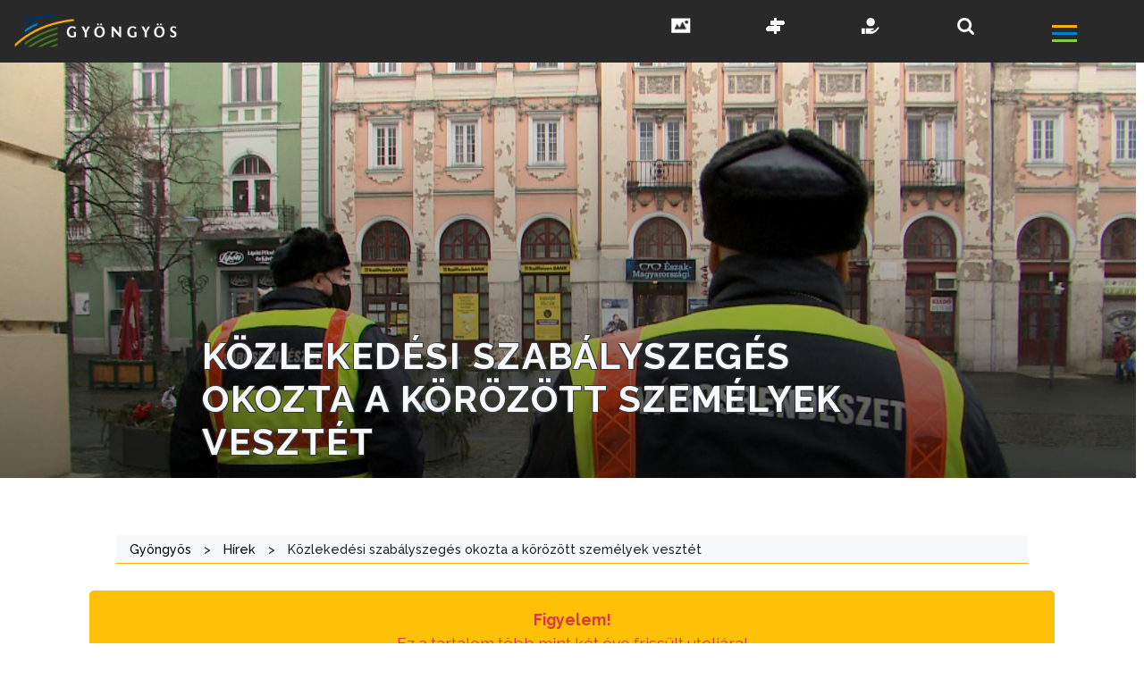

--- FILE ---
content_type: text/html; charset=UTF-8
request_url: https://gyongyos.hu/kozlekedesi-szabalyszeges-okozta-a-korozott-szemelyek-vesztet/
body_size: 23777
content:
<!DOCTYPE html>

<html lang="hu">

<head>

	<meta charset="UTF-8">
	<meta name="viewport" content="width=device-width, initial-scale=1.0">
	<title> Közlekedési szabályszegés okozta a körözött személyek vesztét - Gyöngyös</title>
	<script src="https://use.fontawesome.com/f76e32ab5e.js"></script>
	<link rel="preconnect" href="https://fonts.gstatic.com">
	<link href="https://fonts.googleapis.com/css2?family=Exo:wght@300;400;600&display=swap" rel="stylesheet">
	<link href="https://fonts.googleapis.com/css2?family=Raleway:ital,wght@0,300;0,400;0,500;0,600;0,700;0,800;0,900;1,300;1,400;1,500;1,600;1,700;1,800;1,900&display=swap" rel="stylesheet">
	<link href="https://fonts.googleapis.com/css2?family=Open+Sans:ital,wght@0,300;0,400;0,600;0,700;0,800;1,300;1,400;1,600;1,700&display=swap" rel="stylesheet">
	<link href="https://fonts.googleapis.com/css2?family=Montserrat:wght@200;400;600;700&display=swap" rel="stylesheet">
	<link rel="profile" href="https://gmpg.org/xfn/11">

	<meta name='robots' content='index, follow, max-image-preview:large, max-snippet:-1, max-video-preview:-1' />

	<!-- This site is optimized with the Yoast SEO plugin v26.7 - https://yoast.com/wordpress/plugins/seo/ -->
	<link rel="canonical" href="https://gyongyos.hu/kozlekedesi-szabalyszeges-okozta-a-korozott-szemelyek-vesztet/" />
	<meta property="og:locale" content="hu_HU" />
	<meta property="og:type" content="article" />
	<meta property="og:title" content="Közlekedési szabályszegés okozta a körözött személyek vesztét - Gyöngyös" />
	<meta property="og:description" content="A Gyöngyösi Városrendèszet a 24-es számú főút belterületi szakaszán zajló munkálatok miatt megváltozott forgalmi rend ellenőrzésében és a szabályszegők kiszűrésében kiemelt szerepet kapott. A felügyelők a biztonságos közlekedés fenntartásában működnek közre. Az elmúlt időszakban több olyan autós is a látókörükbe került, akik a közlekedés biztonságát veszélyeztették.Volt, hogy terelőbójákat borogató férfi ellen intézkedtek, de több esetben [&hellip;]" />
	<meta property="og:url" content="https://gyongyos.hu/kozlekedesi-szabalyszeges-okozta-a-korozott-szemelyek-vesztet/" />
	<meta property="og:site_name" content="Gyöngyös" />
	<meta property="article:published_time" content="2021-09-19T08:55:31+00:00" />
	<meta property="article:modified_time" content="2021-09-19T08:55:32+00:00" />
	<meta property="og:image" content="https://gyongyos.hu/wp-content/uploads/2020/12/gy2.jpg" />
	<meta property="og:image:width" content="1920" />
	<meta property="og:image:height" content="1080" />
	<meta property="og:image:type" content="image/jpeg" />
	<meta name="author" content="Admin" />
	<meta name="twitter:card" content="summary_large_image" />
	<meta name="twitter:label1" content="Szerző:" />
	<meta name="twitter:data1" content="Admin" />
	<meta name="twitter:label2" content="Becsült olvasási idő" />
	<meta name="twitter:data2" content="1 perc" />
	<script type="application/ld+json" class="yoast-schema-graph">{"@context":"https://schema.org","@graph":[{"@type":"Article","@id":"https://gyongyos.hu/kozlekedesi-szabalyszeges-okozta-a-korozott-szemelyek-vesztet/#article","isPartOf":{"@id":"https://gyongyos.hu/kozlekedesi-szabalyszeges-okozta-a-korozott-szemelyek-vesztet/"},"author":{"name":"Admin","@id":"https://gyongyos.hu/#/schema/person/ca391c10ae694561c71f44f709ad6c01"},"headline":"Közlekedési szabályszegés okozta a körözött személyek vesztét","datePublished":"2021-09-19T08:55:31+00:00","dateModified":"2021-09-19T08:55:32+00:00","mainEntityOfPage":{"@id":"https://gyongyos.hu/kozlekedesi-szabalyszeges-okozta-a-korozott-szemelyek-vesztet/"},"wordCount":306,"commentCount":0,"publisher":{"@id":"https://gyongyos.hu/#organization"},"image":{"@id":"https://gyongyos.hu/kozlekedesi-szabalyszeges-okozta-a-korozott-szemelyek-vesztet/#primaryimage"},"thumbnailUrl":"https://gyongyos.hu/wp-content/uploads/2020/12/gy2.jpg","articleSection":["Hírek"],"inLanguage":"hu"},{"@type":"WebPage","@id":"https://gyongyos.hu/kozlekedesi-szabalyszeges-okozta-a-korozott-szemelyek-vesztet/","url":"https://gyongyos.hu/kozlekedesi-szabalyszeges-okozta-a-korozott-szemelyek-vesztet/","name":"Közlekedési szabályszegés okozta a körözött személyek vesztét - Gyöngyös","isPartOf":{"@id":"https://gyongyos.hu/#website"},"primaryImageOfPage":{"@id":"https://gyongyos.hu/kozlekedesi-szabalyszeges-okozta-a-korozott-szemelyek-vesztet/#primaryimage"},"image":{"@id":"https://gyongyos.hu/kozlekedesi-szabalyszeges-okozta-a-korozott-szemelyek-vesztet/#primaryimage"},"thumbnailUrl":"https://gyongyos.hu/wp-content/uploads/2020/12/gy2.jpg","datePublished":"2021-09-19T08:55:31+00:00","dateModified":"2021-09-19T08:55:32+00:00","breadcrumb":{"@id":"https://gyongyos.hu/kozlekedesi-szabalyszeges-okozta-a-korozott-szemelyek-vesztet/#breadcrumb"},"inLanguage":"hu","potentialAction":[{"@type":"ReadAction","target":["https://gyongyos.hu/kozlekedesi-szabalyszeges-okozta-a-korozott-szemelyek-vesztet/"]}]},{"@type":"ImageObject","inLanguage":"hu","@id":"https://gyongyos.hu/kozlekedesi-szabalyszeges-okozta-a-korozott-szemelyek-vesztet/#primaryimage","url":"https://gyongyos.hu/wp-content/uploads/2020/12/gy2.jpg","contentUrl":"https://gyongyos.hu/wp-content/uploads/2020/12/gy2.jpg","width":1920,"height":1080,"caption":"Gyöngyösi városrendészek munka közben Fotó: Gyöngyösi TV"},{"@type":"BreadcrumbList","@id":"https://gyongyos.hu/kozlekedesi-szabalyszeges-okozta-a-korozott-szemelyek-vesztet/#breadcrumb","itemListElement":[{"@type":"ListItem","position":1,"name":"Kezdőlap","item":"https://gyongyos.hu/"},{"@type":"ListItem","position":2,"name":"Közlekedési szabályszegés okozta a körözött személyek vesztét"}]},{"@type":"WebSite","@id":"https://gyongyos.hu/#website","url":"https://gyongyos.hu/","name":"Gyöngyös","description":"Gyöngyös Város Honlapja","publisher":{"@id":"https://gyongyos.hu/#organization"},"potentialAction":[{"@type":"SearchAction","target":{"@type":"EntryPoint","urlTemplate":"https://gyongyos.hu/?s={search_term_string}"},"query-input":{"@type":"PropertyValueSpecification","valueRequired":true,"valueName":"search_term_string"}}],"inLanguage":"hu"},{"@type":"Organization","@id":"https://gyongyos.hu/#organization","name":"Gyöngyös","url":"https://gyongyos.hu/","logo":{"@type":"ImageObject","inLanguage":"hu","@id":"https://gyongyos.hu/#/schema/logo/image/","url":"https://gyongyos.hu/wp-content/uploads/2021/01/gyongyos-logo-v4.png","contentUrl":"https://gyongyos.hu/wp-content/uploads/2021/01/gyongyos-logo-v4.png","width":1000,"height":207,"caption":"Gyöngyös"},"image":{"@id":"https://gyongyos.hu/#/schema/logo/image/"}},{"@type":"Person","@id":"https://gyongyos.hu/#/schema/person/ca391c10ae694561c71f44f709ad6c01","name":"Admin"}]}</script>
	<!-- / Yoast SEO plugin. -->


<link rel='dns-prefetch' href='//cdnjs.cloudflare.com' />
<link rel='dns-prefetch' href='//stackpath.bootstrapcdn.com' />
<link rel='dns-prefetch' href='//fonts.googleapis.com' />
<link rel='dns-prefetch' href='//maxcdn.bootstrapcdn.com' />
<link href='https://fonts.gstatic.com' crossorigin rel='preconnect' />
<link rel="alternate" title="oEmbed (JSON)" type="application/json+oembed" href="https://gyongyos.hu/wp-json/oembed/1.0/embed?url=https%3A%2F%2Fgyongyos.hu%2Fkozlekedesi-szabalyszeges-okozta-a-korozott-szemelyek-vesztet%2F" />
<link rel="alternate" title="oEmbed (XML)" type="text/xml+oembed" href="https://gyongyos.hu/wp-json/oembed/1.0/embed?url=https%3A%2F%2Fgyongyos.hu%2Fkozlekedesi-szabalyszeges-okozta-a-korozott-szemelyek-vesztet%2F&#038;format=xml" />
<style id='wp-img-auto-sizes-contain-inline-css' type='text/css'>
img:is([sizes=auto i],[sizes^="auto," i]){contain-intrinsic-size:3000px 1500px}
/*# sourceURL=wp-img-auto-sizes-contain-inline-css */
</style>
<link rel='stylesheet' id='jquery.nice-select-css' href='https://gyongyos.hu/wp-content/plugins/mec-fluent-layouts//assets/libs/nice-select.min.css?ver=1.1.0' type='text/css' media='all' />
<link rel='stylesheet' id='mec-select2-style-css' href='https://gyongyos.hu/wp-content/plugins/modern-events-calendar-lite/assets/packages/select2/select2.min.css?ver=6.5.5' type='text/css' media='all' />
<link rel='stylesheet' id='mec-font-icons-css' href='https://gyongyos.hu/wp-content/plugins/modern-events-calendar-lite/assets/css/iconfonts.css?ver=6.9' type='text/css' media='all' />
<link rel='stylesheet' id='mec-frontend-style-css' href='https://gyongyos.hu/wp-content/plugins/modern-events-calendar-lite/assets/css/frontend.min.css?ver=6.5.5' type='text/css' media='all' />
<link rel='stylesheet' id='accessibility-css' href='https://gyongyos.hu/wp-content/plugins/modern-events-calendar-lite/assets/css/a11y.min.css?ver=6.5.5' type='text/css' media='all' />
<link rel='stylesheet' id='mec-tooltip-style-css' href='https://gyongyos.hu/wp-content/plugins/modern-events-calendar-lite/assets/packages/tooltip/tooltip.css?ver=6.9' type='text/css' media='all' />
<link rel='stylesheet' id='mec-tooltip-shadow-style-css' href='https://gyongyos.hu/wp-content/plugins/modern-events-calendar-lite/assets/packages/tooltip/tooltipster-sideTip-shadow.min.css?ver=6.9' type='text/css' media='all' />
<link rel='stylesheet' id='featherlight-css' href='https://gyongyos.hu/wp-content/plugins/modern-events-calendar-lite/assets/packages/featherlight/featherlight.css?ver=6.9' type='text/css' media='all' />
<link rel='stylesheet' id='mec-lity-style-css' href='https://gyongyos.hu/wp-content/plugins/modern-events-calendar-lite/assets/packages/lity/lity.min.css?ver=6.9' type='text/css' media='all' />
<link rel='stylesheet' id='mec-general-calendar-style-css' href='https://gyongyos.hu/wp-content/plugins/modern-events-calendar-lite/assets/css/mec-general-calendar.css?ver=6.9' type='text/css' media='all' />
<link rel='stylesheet' id='sbi_styles-css' href='https://gyongyos.hu/wp-content/plugins/instagram-feed/css/sbi-styles.min.css?ver=6.10.0' type='text/css' media='all' />
<style id='wp-emoji-styles-inline-css' type='text/css'>

	img.wp-smiley, img.emoji {
		display: inline !important;
		border: none !important;
		box-shadow: none !important;
		height: 1em !important;
		width: 1em !important;
		margin: 0 0.07em !important;
		vertical-align: -0.1em !important;
		background: none !important;
		padding: 0 !important;
	}
/*# sourceURL=wp-emoji-styles-inline-css */
</style>
<style id='wp-block-library-inline-css' type='text/css'>
:root{--wp-block-synced-color:#7a00df;--wp-block-synced-color--rgb:122,0,223;--wp-bound-block-color:var(--wp-block-synced-color);--wp-editor-canvas-background:#ddd;--wp-admin-theme-color:#007cba;--wp-admin-theme-color--rgb:0,124,186;--wp-admin-theme-color-darker-10:#006ba1;--wp-admin-theme-color-darker-10--rgb:0,107,160.5;--wp-admin-theme-color-darker-20:#005a87;--wp-admin-theme-color-darker-20--rgb:0,90,135;--wp-admin-border-width-focus:2px}@media (min-resolution:192dpi){:root{--wp-admin-border-width-focus:1.5px}}.wp-element-button{cursor:pointer}:root .has-very-light-gray-background-color{background-color:#eee}:root .has-very-dark-gray-background-color{background-color:#313131}:root .has-very-light-gray-color{color:#eee}:root .has-very-dark-gray-color{color:#313131}:root .has-vivid-green-cyan-to-vivid-cyan-blue-gradient-background{background:linear-gradient(135deg,#00d084,#0693e3)}:root .has-purple-crush-gradient-background{background:linear-gradient(135deg,#34e2e4,#4721fb 50%,#ab1dfe)}:root .has-hazy-dawn-gradient-background{background:linear-gradient(135deg,#faaca8,#dad0ec)}:root .has-subdued-olive-gradient-background{background:linear-gradient(135deg,#fafae1,#67a671)}:root .has-atomic-cream-gradient-background{background:linear-gradient(135deg,#fdd79a,#004a59)}:root .has-nightshade-gradient-background{background:linear-gradient(135deg,#330968,#31cdcf)}:root .has-midnight-gradient-background{background:linear-gradient(135deg,#020381,#2874fc)}:root{--wp--preset--font-size--normal:16px;--wp--preset--font-size--huge:42px}.has-regular-font-size{font-size:1em}.has-larger-font-size{font-size:2.625em}.has-normal-font-size{font-size:var(--wp--preset--font-size--normal)}.has-huge-font-size{font-size:var(--wp--preset--font-size--huge)}.has-text-align-center{text-align:center}.has-text-align-left{text-align:left}.has-text-align-right{text-align:right}.has-fit-text{white-space:nowrap!important}#end-resizable-editor-section{display:none}.aligncenter{clear:both}.items-justified-left{justify-content:flex-start}.items-justified-center{justify-content:center}.items-justified-right{justify-content:flex-end}.items-justified-space-between{justify-content:space-between}.screen-reader-text{border:0;clip-path:inset(50%);height:1px;margin:-1px;overflow:hidden;padding:0;position:absolute;width:1px;word-wrap:normal!important}.screen-reader-text:focus{background-color:#ddd;clip-path:none;color:#444;display:block;font-size:1em;height:auto;left:5px;line-height:normal;padding:15px 23px 14px;text-decoration:none;top:5px;width:auto;z-index:100000}html :where(.has-border-color){border-style:solid}html :where([style*=border-top-color]){border-top-style:solid}html :where([style*=border-right-color]){border-right-style:solid}html :where([style*=border-bottom-color]){border-bottom-style:solid}html :where([style*=border-left-color]){border-left-style:solid}html :where([style*=border-width]){border-style:solid}html :where([style*=border-top-width]){border-top-style:solid}html :where([style*=border-right-width]){border-right-style:solid}html :where([style*=border-bottom-width]){border-bottom-style:solid}html :where([style*=border-left-width]){border-left-style:solid}html :where(img[class*=wp-image-]){height:auto;max-width:100%}:where(figure){margin:0 0 1em}html :where(.is-position-sticky){--wp-admin--admin-bar--position-offset:var(--wp-admin--admin-bar--height,0px)}@media screen and (max-width:600px){html :where(.is-position-sticky){--wp-admin--admin-bar--position-offset:0px}}

/*# sourceURL=wp-block-library-inline-css */
</style><style id='global-styles-inline-css' type='text/css'>
:root{--wp--preset--aspect-ratio--square: 1;--wp--preset--aspect-ratio--4-3: 4/3;--wp--preset--aspect-ratio--3-4: 3/4;--wp--preset--aspect-ratio--3-2: 3/2;--wp--preset--aspect-ratio--2-3: 2/3;--wp--preset--aspect-ratio--16-9: 16/9;--wp--preset--aspect-ratio--9-16: 9/16;--wp--preset--color--black: #000000;--wp--preset--color--cyan-bluish-gray: #abb8c3;--wp--preset--color--white: #ffffff;--wp--preset--color--pale-pink: #f78da7;--wp--preset--color--vivid-red: #cf2e2e;--wp--preset--color--luminous-vivid-orange: #ff6900;--wp--preset--color--luminous-vivid-amber: #fcb900;--wp--preset--color--light-green-cyan: #7bdcb5;--wp--preset--color--vivid-green-cyan: #00d084;--wp--preset--color--pale-cyan-blue: #8ed1fc;--wp--preset--color--vivid-cyan-blue: #0693e3;--wp--preset--color--vivid-purple: #9b51e0;--wp--preset--gradient--vivid-cyan-blue-to-vivid-purple: linear-gradient(135deg,rgb(6,147,227) 0%,rgb(155,81,224) 100%);--wp--preset--gradient--light-green-cyan-to-vivid-green-cyan: linear-gradient(135deg,rgb(122,220,180) 0%,rgb(0,208,130) 100%);--wp--preset--gradient--luminous-vivid-amber-to-luminous-vivid-orange: linear-gradient(135deg,rgb(252,185,0) 0%,rgb(255,105,0) 100%);--wp--preset--gradient--luminous-vivid-orange-to-vivid-red: linear-gradient(135deg,rgb(255,105,0) 0%,rgb(207,46,46) 100%);--wp--preset--gradient--very-light-gray-to-cyan-bluish-gray: linear-gradient(135deg,rgb(238,238,238) 0%,rgb(169,184,195) 100%);--wp--preset--gradient--cool-to-warm-spectrum: linear-gradient(135deg,rgb(74,234,220) 0%,rgb(151,120,209) 20%,rgb(207,42,186) 40%,rgb(238,44,130) 60%,rgb(251,105,98) 80%,rgb(254,248,76) 100%);--wp--preset--gradient--blush-light-purple: linear-gradient(135deg,rgb(255,206,236) 0%,rgb(152,150,240) 100%);--wp--preset--gradient--blush-bordeaux: linear-gradient(135deg,rgb(254,205,165) 0%,rgb(254,45,45) 50%,rgb(107,0,62) 100%);--wp--preset--gradient--luminous-dusk: linear-gradient(135deg,rgb(255,203,112) 0%,rgb(199,81,192) 50%,rgb(65,88,208) 100%);--wp--preset--gradient--pale-ocean: linear-gradient(135deg,rgb(255,245,203) 0%,rgb(182,227,212) 50%,rgb(51,167,181) 100%);--wp--preset--gradient--electric-grass: linear-gradient(135deg,rgb(202,248,128) 0%,rgb(113,206,126) 100%);--wp--preset--gradient--midnight: linear-gradient(135deg,rgb(2,3,129) 0%,rgb(40,116,252) 100%);--wp--preset--font-size--small: 13px;--wp--preset--font-size--medium: 20px;--wp--preset--font-size--large: 36px;--wp--preset--font-size--x-large: 42px;--wp--preset--spacing--20: 0.44rem;--wp--preset--spacing--30: 0.67rem;--wp--preset--spacing--40: 1rem;--wp--preset--spacing--50: 1.5rem;--wp--preset--spacing--60: 2.25rem;--wp--preset--spacing--70: 3.38rem;--wp--preset--spacing--80: 5.06rem;--wp--preset--shadow--natural: 6px 6px 9px rgba(0, 0, 0, 0.2);--wp--preset--shadow--deep: 12px 12px 50px rgba(0, 0, 0, 0.4);--wp--preset--shadow--sharp: 6px 6px 0px rgba(0, 0, 0, 0.2);--wp--preset--shadow--outlined: 6px 6px 0px -3px rgb(255, 255, 255), 6px 6px rgb(0, 0, 0);--wp--preset--shadow--crisp: 6px 6px 0px rgb(0, 0, 0);}:root :where(.is-layout-flow) > :first-child{margin-block-start: 0;}:root :where(.is-layout-flow) > :last-child{margin-block-end: 0;}:root :where(.is-layout-flow) > *{margin-block-start: 24px;margin-block-end: 0;}:root :where(.is-layout-constrained) > :first-child{margin-block-start: 0;}:root :where(.is-layout-constrained) > :last-child{margin-block-end: 0;}:root :where(.is-layout-constrained) > *{margin-block-start: 24px;margin-block-end: 0;}:root :where(.is-layout-flex){gap: 24px;}:root :where(.is-layout-grid){gap: 24px;}body .is-layout-flex{display: flex;}.is-layout-flex{flex-wrap: wrap;align-items: center;}.is-layout-flex > :is(*, div){margin: 0;}body .is-layout-grid{display: grid;}.is-layout-grid > :is(*, div){margin: 0;}.has-black-color{color: var(--wp--preset--color--black) !important;}.has-cyan-bluish-gray-color{color: var(--wp--preset--color--cyan-bluish-gray) !important;}.has-white-color{color: var(--wp--preset--color--white) !important;}.has-pale-pink-color{color: var(--wp--preset--color--pale-pink) !important;}.has-vivid-red-color{color: var(--wp--preset--color--vivid-red) !important;}.has-luminous-vivid-orange-color{color: var(--wp--preset--color--luminous-vivid-orange) !important;}.has-luminous-vivid-amber-color{color: var(--wp--preset--color--luminous-vivid-amber) !important;}.has-light-green-cyan-color{color: var(--wp--preset--color--light-green-cyan) !important;}.has-vivid-green-cyan-color{color: var(--wp--preset--color--vivid-green-cyan) !important;}.has-pale-cyan-blue-color{color: var(--wp--preset--color--pale-cyan-blue) !important;}.has-vivid-cyan-blue-color{color: var(--wp--preset--color--vivid-cyan-blue) !important;}.has-vivid-purple-color{color: var(--wp--preset--color--vivid-purple) !important;}.has-black-background-color{background-color: var(--wp--preset--color--black) !important;}.has-cyan-bluish-gray-background-color{background-color: var(--wp--preset--color--cyan-bluish-gray) !important;}.has-white-background-color{background-color: var(--wp--preset--color--white) !important;}.has-pale-pink-background-color{background-color: var(--wp--preset--color--pale-pink) !important;}.has-vivid-red-background-color{background-color: var(--wp--preset--color--vivid-red) !important;}.has-luminous-vivid-orange-background-color{background-color: var(--wp--preset--color--luminous-vivid-orange) !important;}.has-luminous-vivid-amber-background-color{background-color: var(--wp--preset--color--luminous-vivid-amber) !important;}.has-light-green-cyan-background-color{background-color: var(--wp--preset--color--light-green-cyan) !important;}.has-vivid-green-cyan-background-color{background-color: var(--wp--preset--color--vivid-green-cyan) !important;}.has-pale-cyan-blue-background-color{background-color: var(--wp--preset--color--pale-cyan-blue) !important;}.has-vivid-cyan-blue-background-color{background-color: var(--wp--preset--color--vivid-cyan-blue) !important;}.has-vivid-purple-background-color{background-color: var(--wp--preset--color--vivid-purple) !important;}.has-black-border-color{border-color: var(--wp--preset--color--black) !important;}.has-cyan-bluish-gray-border-color{border-color: var(--wp--preset--color--cyan-bluish-gray) !important;}.has-white-border-color{border-color: var(--wp--preset--color--white) !important;}.has-pale-pink-border-color{border-color: var(--wp--preset--color--pale-pink) !important;}.has-vivid-red-border-color{border-color: var(--wp--preset--color--vivid-red) !important;}.has-luminous-vivid-orange-border-color{border-color: var(--wp--preset--color--luminous-vivid-orange) !important;}.has-luminous-vivid-amber-border-color{border-color: var(--wp--preset--color--luminous-vivid-amber) !important;}.has-light-green-cyan-border-color{border-color: var(--wp--preset--color--light-green-cyan) !important;}.has-vivid-green-cyan-border-color{border-color: var(--wp--preset--color--vivid-green-cyan) !important;}.has-pale-cyan-blue-border-color{border-color: var(--wp--preset--color--pale-cyan-blue) !important;}.has-vivid-cyan-blue-border-color{border-color: var(--wp--preset--color--vivid-cyan-blue) !important;}.has-vivid-purple-border-color{border-color: var(--wp--preset--color--vivid-purple) !important;}.has-vivid-cyan-blue-to-vivid-purple-gradient-background{background: var(--wp--preset--gradient--vivid-cyan-blue-to-vivid-purple) !important;}.has-light-green-cyan-to-vivid-green-cyan-gradient-background{background: var(--wp--preset--gradient--light-green-cyan-to-vivid-green-cyan) !important;}.has-luminous-vivid-amber-to-luminous-vivid-orange-gradient-background{background: var(--wp--preset--gradient--luminous-vivid-amber-to-luminous-vivid-orange) !important;}.has-luminous-vivid-orange-to-vivid-red-gradient-background{background: var(--wp--preset--gradient--luminous-vivid-orange-to-vivid-red) !important;}.has-very-light-gray-to-cyan-bluish-gray-gradient-background{background: var(--wp--preset--gradient--very-light-gray-to-cyan-bluish-gray) !important;}.has-cool-to-warm-spectrum-gradient-background{background: var(--wp--preset--gradient--cool-to-warm-spectrum) !important;}.has-blush-light-purple-gradient-background{background: var(--wp--preset--gradient--blush-light-purple) !important;}.has-blush-bordeaux-gradient-background{background: var(--wp--preset--gradient--blush-bordeaux) !important;}.has-luminous-dusk-gradient-background{background: var(--wp--preset--gradient--luminous-dusk) !important;}.has-pale-ocean-gradient-background{background: var(--wp--preset--gradient--pale-ocean) !important;}.has-electric-grass-gradient-background{background: var(--wp--preset--gradient--electric-grass) !important;}.has-midnight-gradient-background{background: var(--wp--preset--gradient--midnight) !important;}.has-small-font-size{font-size: var(--wp--preset--font-size--small) !important;}.has-medium-font-size{font-size: var(--wp--preset--font-size--medium) !important;}.has-large-font-size{font-size: var(--wp--preset--font-size--large) !important;}.has-x-large-font-size{font-size: var(--wp--preset--font-size--x-large) !important;}
/*# sourceURL=global-styles-inline-css */
</style>

<style id='classic-theme-styles-inline-css' type='text/css'>
/*! This file is auto-generated */
.wp-block-button__link{color:#fff;background-color:#32373c;border-radius:9999px;box-shadow:none;text-decoration:none;padding:calc(.667em + 2px) calc(1.333em + 2px);font-size:1.125em}.wp-block-file__button{background:#32373c;color:#fff;text-decoration:none}
/*# sourceURL=/wp-includes/css/classic-themes.min.css */
</style>
<link rel='stylesheet' id='mec-fluent-layouts-google-fonts-css' href='https://fonts.googleapis.com/css2?family=DM+Sans%3Aital%2Cwght%400%2C400%3B0%2C500%3B0%2C700%3B1%2C400%3B1%2C500%3B1%2C700&#038;display=swap&#038;ver=6.9' type='text/css' media='all' />
<link rel='stylesheet' id='mec-fluent-layouts-css' href='https://gyongyos.hu/wp-content/plugins/mec-fluent-layouts//assets/mec-fluent-layouts.min.css?ver=1.0.0' type='text/css' media='all' />
<link rel='stylesheet' id='mec-fluent-layouts-single-css' href='https://gyongyos.hu/wp-content/plugins/mec-fluent-layouts//assets/mec-fluent-layouts-single.min.css?ver=1.0.0' type='text/css' media='all' />
<link rel='stylesheet' id='rendeletek-css' href='https://gyongyos.hu/wp-content/plugins/rendeletek/public/css/rendeletek-public.css?ver=1.0.0' type='text/css' media='all' />
<link rel='stylesheet' id='pgc-simply-gallery-plugin-lightbox-style-css' href='https://gyongyos.hu/wp-content/plugins/simply-gallery-block/plugins/pgc_sgb_lightbox.min.style.css?ver=3.3.2' type='text/css' media='all' />
<link rel='stylesheet' id='cff-css' href='https://gyongyos.hu/wp-content/plugins/custom-facebook-feed/assets/css/cff-style.min.css?ver=4.3.4' type='text/css' media='all' />
<link rel='stylesheet' id='sb-font-awesome-css' href='https://maxcdn.bootstrapcdn.com/font-awesome/4.7.0/css/font-awesome.min.css?ver=6.9' type='text/css' media='all' />
<link rel='stylesheet' id='bootstrap4-css' href='https://stackpath.bootstrapcdn.com/bootstrap/4.5.2/css/bootstrap.min.css?ver=6.9' type='text/css' media='all' />
<link rel='stylesheet' id='formrobi-css' href='https://gyongyos.hu/wp-content/themes/gyongyos/forms.css?ver=6.9' type='text/css' media='all' />
<link rel='stylesheet' id='terkep-css' href='https://cdnjs.cloudflare.com/ajax/libs/leaflet/1.7.1/leaflet.css?ver=6.9' type='text/css' media='all' />
<link rel='stylesheet' id='gyongyos-css' href='https://gyongyos.hu/wp-content/themes/gyongyos/style.css?ver=6.9' type='text/css' media='all' />
<link rel='stylesheet' id='wpdreams-asl-basic-css' href='https://gyongyos.hu/wp-content/plugins/ajax-search-lite/css/style.basic.css?ver=4.13.4' type='text/css' media='all' />
<style id='wpdreams-asl-basic-inline-css' type='text/css'>

					div[id*='ajaxsearchlitesettings'].searchsettings .asl_option_inner label {
						font-size: 0px !important;
						color: rgba(0, 0, 0, 0);
					}
					div[id*='ajaxsearchlitesettings'].searchsettings .asl_option_inner label:after {
						font-size: 11px !important;
						position: absolute;
						top: 0;
						left: 0;
						z-index: 1;
					}
					.asl_w_container {
						width: 100%;
						margin: 0px 0px 0px 0px;
						min-width: 200px;
					}
					div[id*='ajaxsearchlite'].asl_m {
						width: 100%;
					}
					div[id*='ajaxsearchliteres'].wpdreams_asl_results div.resdrg span.highlighted {
						font-weight: bold;
						color: rgba(217, 49, 43, 1);
						background-color: rgba(238, 238, 238, 1);
					}
					div[id*='ajaxsearchliteres'].wpdreams_asl_results .results img.asl_image {
						width: 70px;
						height: 70px;
						object-fit: cover;
					}
					div[id*='ajaxsearchlite'].asl_r .results {
						max-height: none;
					}
					div[id*='ajaxsearchlite'].asl_r {
						position: absolute;
					}
				
						div.asl_r.asl_w.vertical .resdrg {
							display: flex;
							flex-wrap: wrap;
						}
						div.asl_r.asl_w.vertical .results .item {
							min-width: 200px;
							width: 49%;
							flex-grow: 1;
							box-sizing: border-box;
							border-radius: 0;
						}
						@media only screen and (min-width: 641px) and (max-width: 1024px) {
							div.asl_r.asl_w.vertical .results .item {
								min-width: 200px;
							}
						}
						@media only screen and (max-width: 640px) {
							div.asl_r.asl_w.vertical .results .item {
								min-width: 200px;
							}
						}
						 #ajaxsearchlite1 { z-index:1!important;}
/*# sourceURL=wpdreams-asl-basic-inline-css */
</style>
<link rel='stylesheet' id='wpdreams-asl-instance-css' href='https://gyongyos.hu/wp-content/plugins/ajax-search-lite/css/style-curvy-blue.css?ver=4.13.4' type='text/css' media='all' />
<link rel='stylesheet' id='wp-block-paragraph-css' href='https://gyongyos.hu/wp-includes/blocks/paragraph/style.min.css?ver=6.9' type='text/css' media='all' />
<script type="text/javascript" src="https://gyongyos.hu/wp-content/plugins/mec-fluent-layouts//assets/libs/date.format.min.js?ver=1.2.6" id="date.format-js"></script>
<script type="text/javascript" src="https://gyongyos.hu/wp-includes/js/jquery/jquery.min.js?ver=3.7.1" id="jquery-core-js"></script>
<script type="text/javascript" src="https://gyongyos.hu/wp-includes/js/jquery/jquery-migrate.min.js?ver=3.4.1" id="jquery-migrate-js"></script>
<script type="text/javascript" src="https://gyongyos.hu/wp-content/plugins/mec-fluent-layouts//assets/libs/jquery.nicescroll.min.js?ver=3.7.6" id="jquery.nicescroll-js"></script>
<script type="text/javascript" src="https://gyongyos.hu/wp-content/plugins/mec-fluent-layouts//assets/libs/jquery.nice-select.min.js?ver=1.1.0" id="jquery.nice-select-js"></script>
<script type="text/javascript" src="https://gyongyos.hu/wp-content/plugins/modern-events-calendar-lite/assets/js/mec-general-calendar.js?ver=6.5.5" id="mec-general-calendar-script-js"></script>
<script type="text/javascript" id="mec-frontend-script-js-extra">
/* <![CDATA[ */
var mecdata = {"day":"DAY","days":"DAY","hour":"HRS","hours":"HRS","minute":"MIN","minutes":"MIN","second":"SEC","seconds":"SEC","elementor_edit_mode":"no","recapcha_key":"","ajax_url":"https://gyongyos.hu/wp-admin/admin-ajax.php","fes_nonce":"c0de45dc6a","current_year":"2026","current_month":"01","datepicker_format":"yy.mm.dd&Y.m.d","enableSingleFluent":""};
//# sourceURL=mec-frontend-script-js-extra
/* ]]> */
</script>
<script type="text/javascript" src="https://gyongyos.hu/wp-content/plugins/modern-events-calendar-lite/assets/js/frontend.js?ver=6.5.5" id="mec-frontend-script-js"></script>
<script type="text/javascript" src="https://gyongyos.hu/wp-content/plugins/modern-events-calendar-lite/assets/js/events.js?ver=6.5.5" id="mec-events-script-js"></script>
<script type="text/javascript" src="https://gyongyos.hu/wp-content/plugins/rendeletek/public/js/rendeletek-public.js?ver=1.0.0" id="rendeletek-js"></script>
<script type="text/javascript" src="https://gyongyos.hu/wp-content/plugins/stop-user-enumeration/frontend/js/frontend.js?ver=1.7.7" id="stop-user-enumeration-js" defer="defer" data-wp-strategy="defer"></script>
<link rel="https://api.w.org/" href="https://gyongyos.hu/wp-json/" /><link rel="alternate" title="JSON" type="application/json" href="https://gyongyos.hu/wp-json/wp/v2/posts/11020" /><link rel="EditURI" type="application/rsd+xml" title="RSD" href="https://gyongyos.hu/xmlrpc.php?rsd" />
<meta name="generator" content="WordPress 6.9" />
<link rel='shortlink' href='https://gyongyos.hu/?p=11020' />
<noscript><style>.simply-gallery-amp{ display: block !important; }</style></noscript><noscript><style>.sgb-preloader{ display: none !important; }</style></noscript><meta property="fb:app_id" content="244795449235047" />
<meta property="og:locale" content="hu_HU">
 <meta property="og:type" content="website" />
<meta property="og:site_name" content="gyongyos.hu" />
<meta property="og:description" content="A Gyöngyösi Városrendèszet a 24-es számú főút belterületi szakaszán zajló munkálatok miatt megváltozott forgalmi rend ellenőrzésében és a szabályszegők kiszűrésében kiemelt szerepet kapott. A felügyelők a biztonságos közlekedés fenntartásában működne" />
<meta property="og:title" content="Közlekedési szabályszegés okozta a körözött személyek vesztét" />
<meta property="og:url" content="https://gyongyos.hu/kozlekedesi-szabalyszeges-okozta-a-korozott-szemelyek-vesztet/">
<meta property="og:image" content="https://gyongyos.hu/wp-content/uploads/2020/12/gy2.jpg" />
				<link rel="preconnect" href="https://fonts.gstatic.com" crossorigin />
				<link rel="preload" as="style" href="//fonts.googleapis.com/css?family=Open+Sans&display=swap" />
								<link rel="stylesheet" href="//fonts.googleapis.com/css?family=Open+Sans&display=swap" media="all" />
				<!-- Google tag (gtag.js) -->
<script async src="https://www.googletagmanager.com/gtag/js?id=G-9BNKEGLWKR"></script>
<script>
  window.dataLayer = window.dataLayer || [];
  function gtag(){dataLayer.push(arguments);}
  gtag('js', new Date());

  gtag('config', 'G-9BNKEGLWKR');
</script><link rel="icon" href="https://gyongyos.hu/wp-content/uploads/2020/11/cropped-logo-3-1-32x32.png" sizes="32x32" />
<link rel="icon" href="https://gyongyos.hu/wp-content/uploads/2020/11/cropped-logo-3-1-192x192.png" sizes="192x192" />
<link rel="apple-touch-icon" href="https://gyongyos.hu/wp-content/uploads/2020/11/cropped-logo-3-1-180x180.png" />
<meta name="msapplication-TileImage" content="https://gyongyos.hu/wp-content/uploads/2020/11/cropped-logo-3-1-270x270.png" />
		<style type="text/css" id="wp-custom-css">
			/* OWERFLOW TILT */

html, body {
overflow-x:hidden;
}

/* TÁBLÁZAT PIROSZÖLD */

.greenrow {color:green;}
.redrow {color:red;}

@media only screen and (max-width: 800px) {
  .fullpic {
	display: inline-block !important;
  }
}

.mec-color{
		color: #0a6675 !important;
	}
.mec-event-month, .mec-location, .mec-event-detail, .mec-events-content p, .breadcrumbs span a{
	  color: black !important;
}

.novideo {
display: none;
}

/* értékek lista formázása */

.caf-post-layout2 .caf-featured-img-box {
    height: 350px;
	border-width: 0px !important;
}

.data-target-div1 .caf-post-layout2 #manage-post-area {
    background-color: #fff;
    border: 3px solid #fcb040;
}

.caf-post-layout2 #manage-post-area h2 a {
color: black !important;
}

.caf-post-layout2 #manage-post-area:hover h2 a {
color: #FCB041 !important;
}

.ertkatnolink a, .caf-post-layout2 .caf-meta-content-cats a {
	  pointer-events: none  !important;
  cursor: default  !important;
		color: #1d2022 !important;
}

.data-target-div1 .caf-post-layout2 .caf-meta-content-cats li a {
  text-decoration: none !important;
}

.caf-post-layout2 .caf-meta-content {
    display: none;
}

/* reszponzív táblázat */

.custom-responsive-table table {
    width: 100%;
    border-collapse: collapse;
}

.custom-responsive-table th, .custom-responsive-table td {
    border: 1px solid #ddd;
    padding: 8px;
    text-align: left;
}

.custom-responsive-table tfoot tr {
    color: red;
	border-top: solid;
	border-top-width: 3px;
	border-top-color: #000000
}

.custom-responsive-table tfoot td {
    font-weight: bold;
}

@media (min-width: 768px) {
.custom-responsive-table {
	width: 75%;
}
	
.custom-responsive-table tfoot tr:last-child td:last-child {
	border: none;
}
	
	.custom-responsive-table td[data-header="Teljes összeg (ezer forint)"], .custom-responsive-table td[data-header="Összesen (ezer forint)"]{
        text-align: right;
        padding-right: 7%;
    }

    .custom-responsive-table td[data-header="Forrás"] {
        text-align: center;
    }
}
	
@media (max-width: 768px) {
    .custom-responsive-table th {
        display: none;
    }

    .custom-responsive-table td {
        display: block;
        width: 100%;
    }

    .custom-responsive-table td[data-header] {
        text-align: right;
        padding-left: 50%;
        position: relative;
    }

    .custom-responsive-table td[data-header]:before {
        content: attr(data-header);
        position: absolute;
        left: 0;
        width: 50%;
        padding-left: 15px;
        font-weight: bold;
        text-align: left;
    }

    .custom-responsive-table tr {
        border-bottom: 1px solid #ddd;
    }
	
	    .custom-responsive-table td[data-header="Teljes összeg (ezer forint)"], .custom-responsive-table td[data-header="Összesen (ezer forint)"], .custom-responsive-table td[data-header="Megvalósult fejlesztések"] {
        padding-bottom: 10%;
    }

#össz, #nemkell {
        display: none;
    }
}

#eltart {
        border: none !important;
    }

.page-id-23896 div.custom-title-header h1 {
    display: none !important;
}


.custom-responsive-table {
  margin-left: auto;
  margin-right: auto;
  display: block;
}

.page-id-29920, div.single-header-thumbnail-title {
background-position: top center !important;
}

/* főoldali logo */

.eu-floating-logo{
  position: fixed;
  top: 70px; left: 0px;
  z-index: 1000;
  pointer-events: none;
}
.eu-floating-logo a{ pointer-events: auto; display: inline-block; }
.eu-floating-logo img{ height: 100px; width: auto; display: block; }
.admin-bar .eu-floating-logo{ top: 44px; }
@media (max-width:768px){
  .eu-floating-logo{ top:70px; left:0px; }
  .eu-floating-logo img{ height:70px; }
}
/* ha elgörgetnek */
.eu-floating-logo.hidden {
  opacity: 0;
  pointer-events: none;
}		</style>
		<style type="text/css">.mec-wrap, .mec-wrap div:not([class^="elementor-"]), .lity-container, .mec-wrap h1, .mec-wrap h2, .mec-wrap h3, .mec-wrap h4, .mec-wrap h5, .mec-wrap h6, .entry-content .mec-wrap h1, .entry-content .mec-wrap h2, .entry-content .mec-wrap h3, .entry-content .mec-wrap h4, .entry-content .mec-wrap h5, .entry-content .mec-wrap h6, .mec-wrap .mec-totalcal-box input[type="submit"], .mec-wrap .mec-totalcal-box .mec-totalcal-view span, .mec-agenda-event-title a, .lity-content .mec-events-meta-group-booking select, .lity-content .mec-book-ticket-variation h5, .lity-content .mec-events-meta-group-booking input[type="number"], .lity-content .mec-events-meta-group-booking input[type="text"], .lity-content .mec-events-meta-group-booking input[type="email"],.mec-organizer-item a, .mec-single-event .mec-events-meta-group-booking ul.mec-book-tickets-container li.mec-book-ticket-container label { font-family: "Montserrat", -apple-system, BlinkMacSystemFont, "Segoe UI", Roboto, sans-serif;}.mec-event-content p, .mec-search-bar-result .mec-event-detail{ font-family: Roboto, sans-serif;} .mec-wrap .mec-totalcal-box input, .mec-wrap .mec-totalcal-box select, .mec-checkboxes-search .mec-searchbar-category-wrap, .mec-wrap .mec-totalcal-box .mec-totalcal-view span { font-family: "Roboto", Helvetica, Arial, sans-serif; }.mec-event-grid-modern .event-grid-modern-head .mec-event-day, .mec-event-list-minimal .mec-time-details, .mec-event-list-minimal .mec-event-detail, .mec-event-list-modern .mec-event-detail, .mec-event-grid-minimal .mec-time-details, .mec-event-grid-minimal .mec-event-detail, .mec-event-grid-simple .mec-event-detail, .mec-event-cover-modern .mec-event-place, .mec-event-cover-clean .mec-event-place, .mec-calendar .mec-event-article .mec-localtime-details div, .mec-calendar .mec-event-article .mec-event-detail, .mec-calendar.mec-calendar-daily .mec-calendar-d-top h2, .mec-calendar.mec-calendar-daily .mec-calendar-d-top h3, .mec-toggle-item-col .mec-event-day, .mec-weather-summary-temp { font-family: "Roboto", sans-serif; } .mec-fes-form, .mec-fes-list, .mec-fes-form input, .mec-event-date .mec-tooltip .box, .mec-event-status .mec-tooltip .box, .ui-datepicker.ui-widget, .mec-fes-form button[type="submit"].mec-fes-sub-button, .mec-wrap .mec-timeline-events-container p, .mec-wrap .mec-timeline-events-container h4, .mec-wrap .mec-timeline-events-container div, .mec-wrap .mec-timeline-events-container a, .mec-wrap .mec-timeline-events-container span { font-family: -apple-system, BlinkMacSystemFont, "Segoe UI", Roboto, sans-serif !important; }</style><style type="text/css">.mec-event-time {
font-weight:600!important;
background:var(--sarga);
padding:8px;
border-radius:5px;
}

.mec-sl-clock {
color: var(--vkek);
font-weight:800!important;
}


</style><noscript><style id="rocket-lazyload-nojs-css">.rll-youtube-player, [data-lazy-src]{display:none !important;}</style></noscript>	
	<!-- Global site tag (gtag.js) - Google Analytics -->
<script async src="https://www.googletagmanager.com/gtag/js?id=UA-22158590-20"></script>
<script>
  window.dataLayer = window.dataLayer || [];
  function gtag(){dataLayer.push(arguments);}
  gtag('js', new Date());

  gtag('config', 'UA-22158590-20');
</script>

	<!--
	<script type="text/javascript">

  var _gaq = _gaq || [];
  _gaq.push(['_setAccount', 'UA-22158590-20']);
  _gaq.push(['_trackPageview']);

  (function() {
    var ga = document.createElement('script'); ga.type = 'text/javascript'; ga.async = true;
    ga.src = ('https:' == document.location.protocol ? 'https://ssl' : 'http://www') + '.google-analytics.com/ga.js';
    var s = document.getElementsByTagName('script')[0]; s.parentNode.insertBefore(ga, s);
  })();

</script>
-->
</head>

<body>

<header>
	<ul id="menu1" role="menubar" aria-label="ugrolinkek" class="no-style">
				<li><a class="skip-link" href="#main-menu" role="menuitem" role="menuitem">Ugrás a főmenüre</a></li>
		<li><a class="skip-link" href="#main" role="menuitem">Ugrás a tartalomhoz</a></li>

	</ul>

	<div class="container-fluid sticky-top header-top mx-0">
		<div class="row align-items-center justify-content-between">
			<div class="col-6 col-lg-2 mx-0 pl-3">
				<a href="https://gyongyos.hu/" class="custom-logo-link" rel="home"><img width="1000" height="207" src="https://gyongyos.hu/wp-content/uploads/2021/01/gyongyos-logo-v4.png" class="custom-logo" alt="Gyöngyös" decoding="async" srcset="https://gyongyos.hu/wp-content/uploads/2021/01/gyongyos-logo-v4.png 1000w, https://gyongyos.hu/wp-content/uploads/2021/01/gyongyos-logo-v4-300x62.png 300w, https://gyongyos.hu/wp-content/uploads/2021/01/gyongyos-logo-v4-768x159.png 768w, https://gyongyos.hu/wp-content/uploads/2021/01/gyongyos-logo-v4-350x72.png 350w" sizes="(max-width: 1000px) 100vw, 1000px" /></a>			</div>

			<div class="col-3 d-none d-lg-block"></div>
			<div class="col-6 col-lg-5 ml-n3 px-0">



				<div class="row mx-0 px-0">
					<div class="col px-1 ikon galeria"><a href="/kepgaleriak" title="Képgalériák"><img src="/wp-content/themes/gyongyos/icons/fenykepek_1.png" alt="Képgalériák"></a></div>
					<div class="col px-1 ikon penz"><a href="/kiemelt-latvanyossagok" title="Kiemelt látványosságok"><img src="/wp-content/themes/gyongyos/icons/turizmus_1.png" alt="Kiemelt látványosságok"></a></div>
					<div class="col px-1 ikon turizmus"><a href="https://koltsegvetes.gyongyos.hu" target="_blank" title="A költségvetés"><img src="/wp-content/themes/gyongyos/icons/varos_gazdasag_1.png" alt="A költségvetés"></a></div>
					<div class="col px-1 ikon kereso pointer"><label for="s-second" onkeypress="click();"><img tabindex="0" src=" /wp-content/themes/gyongyos/icons/kereses_1.png" alt="Keresés" title="Keresés" /></label></div>
					<button id="main-menu" class="col px-1 py-0 menuopen" onkeypress="toggleMenu()" aria-label="főmenü megnyitás">
						<div class="menu-btn">
							<div class="btn-line hb1"></div>
							<div class="btn-line hb2"></div>
							<div class="btn-line hb3"></div>
						</div>
					</button>

				</div>
				<div id="myNav" class="overlay">

					<div class="overlay-content">
						<nav class="menu row" aria-label="Főmenü" tabindex="-1">

							<div class="col-md-3 col-xs-12 menuelsoszint sargamenu">

								<h3 class="main-menu-title sargamenu" tabindex="-1">A város</h3>

								<div class="menu-a-varos-container"><ul id="menu-a-varos" class="cust-nav"><li id="menu-item-1955" class="menu-item menu-item-type-post_type menu-item-object-page menu-item-has-children menu-item-1955"><a href="https://gyongyos.hu/kiemelt-latvanyossagok/" aria-haspopup="true" aria-expanded="false" tabindex="-1">Kiemelt látványosságok</a><button aria-label="almenüpontok mutatása" aria-haspopup="true" aria-expanded="false" tabindex="-1" class="caret"><i class="fa fa-chevron-down"></i></button>
<ul class="sub-menu">
	<li id="menu-item-1956" class="menu-item menu-item-type-post_type menu-item-object-page menu-item-1956"><a href="https://gyongyos.hu/kiemelt-latvanyossagok/a-varos/" tabindex="-1">A város</a></li>
	<li id="menu-item-1957" class="menu-item menu-item-type-post_type menu-item-object-page menu-item-1957"><a href="https://gyongyos.hu/kiemelt-latvanyossagok/a-matra/" tabindex="-1">A Mátra</a></li>
</ul>
</li>
<li id="menu-item-24317" class="menu-item menu-item-type-post_type menu-item-object-page menu-item-24317"><a href="https://gyongyos.hu/ertek/" tabindex="-1">Gyöngyös város értéktára</a></li>
<li id="menu-item-1965" class="menu-item menu-item-type-custom menu-item-object-custom menu-item-has-children menu-item-1965"><a href="https://gyongyos.hu/varosunkrol/" aria-haspopup="true" aria-expanded="false" tabindex="-1">Városunkról</a><button aria-label="almenüpontok mutatása" aria-haspopup="true" aria-expanded="false" tabindex="-1" class="caret"><i class="fa fa-chevron-down"></i></button>
<ul class="sub-menu">
	<li id="menu-item-1966" class="menu-item menu-item-type-custom menu-item-object-custom menu-item-1966"><a href="https://gyongyos.hu/varosunkrol/tortenelem/" tabindex="-1">Történelem</a></li>
	<li id="menu-item-1967" class="menu-item menu-item-type-custom menu-item-object-custom menu-item-1967"><a href="https://gyongyos.hu/varosunkrol/foldrajz/" tabindex="-1">Földrajz</a></li>
	<li id="menu-item-1968" class="menu-item menu-item-type-custom menu-item-object-custom menu-item-1968"><a href="https://gyongyos.hu/varosunkrol/lakossag/" tabindex="-1">Lakosság</a></li>
	<li id="menu-item-13087" class="menu-item menu-item-type-post_type menu-item-object-page menu-item-13087"><a href="https://gyongyos.hu/varosunkrol/kituntetettjeink/" tabindex="-1">Kitüntetettjeink</a></li>
	<li id="menu-item-1969" class="menu-item menu-item-type-custom menu-item-object-custom menu-item-1969"><a href="https://gyongyos.hu/varosunkrol/buszkesegeink/" tabindex="-1">Büszkeségeink</a></li>
	<li id="menu-item-2092" class="menu-item menu-item-type-custom menu-item-object-custom menu-item-2092"><a href="https://gyongyos.hu/varosunkrol/matrafured/" tabindex="-1">Mátrafüred</a></li>
</ul>
</li>
<li id="menu-item-1970" class="menu-item menu-item-type-custom menu-item-object-custom menu-item-has-children menu-item-1970"><a href="https://gyongyos.hu/lakossagi-informaciok" aria-haspopup="true" aria-expanded="false" tabindex="-1">Lakossági információk</a><button aria-label="almenüpontok mutatása" aria-haspopup="true" aria-expanded="false" tabindex="-1" class="caret"><i class="fa fa-chevron-down"></i></button>
<ul class="sub-menu">
	<li id="menu-item-1971" class="menu-item menu-item-type-custom menu-item-object-custom menu-item-1971"><a href="https://gyongyos.hu/lakossagi-informaciok/kozlekedes/" tabindex="-1">Helyi közlekedés</a></li>
	<li id="menu-item-1987" class="menu-item menu-item-type-custom menu-item-object-custom menu-item-1987"><a href="https://gyongyos.hu/lakossagi-informaciok/parkolas/" tabindex="-1">Parkolás</a></li>
	<li id="menu-item-29914" class="menu-item menu-item-type-post_type menu-item-object-page menu-item-29914"><a href="https://gyongyos.hu/lakossagi-informaciok/hulladekszallitas-2026/" tabindex="-1">Hulladékszállítás – 2025</a></li>
	<li id="menu-item-1974" class="menu-item menu-item-type-custom menu-item-object-custom menu-item-has-children menu-item-1974"><a href="/lakossagi-informaciok/oktatas" aria-haspopup="true" aria-expanded="false" tabindex="-1">Oktatás</a><button aria-label="almenüpontok mutatása" aria-haspopup="true" aria-expanded="false" tabindex="-1" class="caret"><i class="fa fa-chevron-down"></i></button>
	<ul class="sub-menu">
		<li id="menu-item-1975" class="menu-item menu-item-type-custom menu-item-object-custom menu-item-1975"><a href="https://gyongyos.hu/lakossagi-informaciok/oktatas/bolcsodek/" tabindex="-1">Bölcsődéink</a></li>
		<li id="menu-item-1976" class="menu-item menu-item-type-custom menu-item-object-custom menu-item-1976"><a href="https://gyongyos.hu/lakossagi-informaciok/oktatas/ovodaink/" tabindex="-1">Óvodáink</a></li>
		<li id="menu-item-1977" class="menu-item menu-item-type-custom menu-item-object-custom menu-item-1977"><a href="https://gyongyos.hu/lakossagi-informaciok/oktatas/iskolak/" tabindex="-1">Iskolák</a></li>
		<li id="menu-item-1978" class="menu-item menu-item-type-custom menu-item-object-custom menu-item-1978"><a href="https://gyongyos.hu/lakossagi-informaciok/oktatas/szent-istvan-egyetem-karoly-robert-campusa/" tabindex="-1">Szent István Egyetem Gyöngyösi Károly Róbert Campus</a></li>
	</ul>
</li>
	<li id="menu-item-1979" class="menu-item menu-item-type-custom menu-item-object-custom menu-item-1979"><a href="/lakossagi-informaciok/egeszsegugy-ugyeletek" tabindex="-1">Egészségügy</a></li>
	<li id="menu-item-35416" class="menu-item menu-item-type-post_type menu-item-object-page menu-item-35416"><a href="https://gyongyos.hu/orszaggyulesi-valasztas-2026/" tabindex="-1">Országgyűlési Választás 2026</a></li>
</ul>
</li>
<li id="menu-item-1988" class="menu-item menu-item-type-custom menu-item-object-custom menu-item-has-children menu-item-1988"><a href="https://gyongyos.hu/hasznos" aria-haspopup="true" aria-expanded="false" tabindex="-1">Hasznos</a><button aria-label="almenüpontok mutatása" aria-haspopup="true" aria-expanded="false" tabindex="-1" class="caret"><i class="fa fa-chevron-down"></i></button>
<ul class="sub-menu">
	<li id="menu-item-1989" class="menu-item menu-item-type-custom menu-item-object-custom menu-item-1989"><a href="https://gyongyos.hu/hasznos/koszszolgaltatok/" tabindex="-1">Szolgáltatók</a></li>
	<li id="menu-item-1990" class="menu-item menu-item-type-custom menu-item-object-custom menu-item-1990"><a href="https://gyongyos.hu/hasznos/kulturalis-szervezetek/" tabindex="-1">Civil szervezetek</a></li>
	<li id="menu-item-1986" class="menu-item menu-item-type-custom menu-item-object-custom menu-item-1986"><a href="https://gyongyos.hu/hasznos/sportszervezetek/" tabindex="-1">Sportszervezetek</a></li>
	<li id="menu-item-1991" class="menu-item menu-item-type-custom menu-item-object-custom menu-item-1991"><a href="https://gyongyos.hu/hasznos/egyhazak/" tabindex="-1">Egyházak</a></li>
	<li id="menu-item-1993" class="menu-item menu-item-type-custom menu-item-object-custom menu-item-1993"><a href="https://gyongyos.hu/hasznos/nem-onkormanyzati-szervek-elerhetosegei/" tabindex="-1">Nem önkormányzati szervek elérhetőségei</a></li>
	<li id="menu-item-1994" class="menu-item menu-item-type-custom menu-item-object-custom menu-item-1994"><a href="https://gyongyos.hu/hasznos/testvervarosok/" tabindex="-1">Testvérvárosaink</a></li>
</ul>
</li>
<li id="menu-item-2093" class="menu-item menu-item-type-custom menu-item-object-custom menu-item-2093"><a href="https://gyongyos.hu/kviz-gyongyos-tortenelme/" tabindex="-1">Kvíz</a></li>
</ul></div>
							</div>
							<div class="col-md-3 col-xs-12 menuelsoszint zoldmenu">
								<h3 class="main-menu-title zoldmenu" tabindex="-1">A város pénzügyei</h3>
								<div class="menu-a-varos-penzugyei-container"><ul id="menu-a-varos-penzugyei" class="cust-nav"><li id="menu-item-1953" class="menu-item menu-item-type-custom menu-item-object-custom menu-item-1953"><a target="_blank" href="https://koltsegvetes.gyongyos.hu/" tabindex="-1">Költségvetés vizuálisan</a></li>
<li id="menu-item-2101" class="menu-item menu-item-type-custom menu-item-object-custom menu-item-2101"><a href="https://gyongyos.hu/az-onkormanyzatok-koltsegveteserol-egyszeruen/" tabindex="-1">A költségvetésről egyszerűen</a></li>
<li id="menu-item-1954" class="menu-item menu-item-type-custom menu-item-object-custom menu-item-1954"><a href="https://gyongyos.hu/koltsegvetes-rendeletek" tabindex="-1">Költségvetési rendeletek</a></li>
<li id="menu-item-2710" class="menu-item menu-item-type-custom menu-item-object-custom menu-item-2710"><a href="https://gyongyos.hu/reszveteli-koltsegvetes/" tabindex="-1">Részvételi költségvetés</a></li>
</ul></div>							</div>

							<div class="col-md-3 col-xs-12 menuelsoszint kekmenu">
								<h3 class="main-menu-title kekmenu" tabindex="-1">Az épülő város</h3>
								<div class="menu-az-epulo-varos-container"><ul id="menu-az-epulo-varos" class="cust-nav"><li id="menu-item-2102" class="menu-item menu-item-type-custom menu-item-object-custom menu-item-has-children menu-item-2102"><a href="https://gyongyos.hu/fejlesztesek/" aria-haspopup="true" aria-expanded="false" tabindex="-1">Fejlesztések</a><button aria-label="almenüpontok mutatása" aria-haspopup="true" aria-expanded="false" tabindex="-1" class="caret"><i class="fa fa-chevron-down"></i></button>
<ul class="sub-menu">
	<li id="menu-item-5535" class="menu-item menu-item-type-custom menu-item-object-custom menu-item-has-children menu-item-5535"><a href="https://gyongyos.hu/fejlesztesek/europai-unios-fejlesztesek/" aria-haspopup="true" aria-expanded="false" tabindex="-1">Európai uniós fejlesztések</a><button aria-label="almenüpontok mutatása" aria-haspopup="true" aria-expanded="false" tabindex="-1" class="caret"><i class="fa fa-chevron-down"></i></button>
	<ul class="sub-menu">
		<li id="menu-item-2103" class="menu-item menu-item-type-custom menu-item-object-custom menu-item-2103"><a href="https://gyongyos.hu/fejlesztesek/europai-unios-fejlesztesek/hazank-es-az-europai-unio/" tabindex="-1">Hazánk és az Európai Unió</a></li>
		<li id="menu-item-2104" class="menu-item menu-item-type-custom menu-item-object-custom menu-item-2104"><a href="https://gyongyos.hu/fejlesztesek/europai-unios-fejlesztesek/az-europai-unios-palyazatok-menete/" tabindex="-1">Az európai uniós pályázatok menete</a></li>
		<li id="menu-item-9913" class="menu-item menu-item-type-custom menu-item-object-custom menu-item-9913"><a href="https://gyongyos.hu/fejlesztesek/europai-unios-fejlesztesek/folyamatban-levo-es-befejezett-eu-s-projektek/" tabindex="-1">Folyamatban lévő és befejezett EU-s projektek</a></li>
		<li id="menu-item-9914" class="menu-item menu-item-type-custom menu-item-object-custom menu-item-9914"><a href="https://gyongyos.hu/fejlesztesek/europai-unios-fejlesztesek/gyongyos-matra-ertekei-clld/" tabindex="-1">CLLD &#8211; Gyöngyös &#8211; Mátra értékei</a></li>
		<li id="menu-item-1996" class="menu-item menu-item-type-custom menu-item-object-custom menu-item-1996"><a href="https://gyongyos.hu/fejlesztesek/europai-unios-fejlesztesek/tervezes-alatt-allo-eu-s-projektek/" tabindex="-1">Tervezés alatti EU-s projektek</a></li>
	</ul>
</li>
	<li id="menu-item-3853" class="menu-item menu-item-type-custom menu-item-object-custom menu-item-3853"><a href="https://gyongyos.hu/fejlesztesek/hazai-forrasu-fejlesztesek/" tabindex="-1">Hazai forrású fejlesztések</a></li>
	<li id="menu-item-1999" class="menu-item menu-item-type-custom menu-item-object-custom menu-item-1999"><a href="https://gyongyos.hu/fejlesztesek/onkormanyzati-forrasu-fejlesztesek/" tabindex="-1">Önkormányzati forrású fejlesztések</a></li>
	<li id="menu-item-2106" class="menu-item menu-item-type-custom menu-item-object-custom menu-item-2106"><a href="https://gyongyos.hu/fejlesztesek/a-gyongyos-ipari-park-fejleszto-kft/" tabindex="-1">Az ipari park</a></li>
</ul>
</li>
<li id="menu-item-2002" class="menu-item menu-item-type-custom menu-item-object-custom menu-item-has-children menu-item-2002"><a href="https://gyongyos.hu/kornyezetvedelem/" aria-haspopup="true" aria-expanded="false" tabindex="-1">Környezetvédelem</a><button aria-label="almenüpontok mutatása" aria-haspopup="true" aria-expanded="false" tabindex="-1" class="caret"><i class="fa fa-chevron-down"></i></button>
<ul class="sub-menu">
	<li id="menu-item-2109" class="menu-item menu-item-type-custom menu-item-object-custom menu-item-2109"><a href="https://gyongyos.hu/kornyezetvedelem/a-globalis-klimavaltozas-es-gyongyos/" tabindex="-1">A globális klímaváltozás és Gyöngyös</a></li>
	<li id="menu-item-2107" class="menu-item menu-item-type-custom menu-item-object-custom menu-item-2107"><a href="https://gyongyos.hu/kornyezetvedelem/mukodjunk-egyutt/" tabindex="-1">Működjünk együtt!</a></li>
	<li id="menu-item-2108" class="menu-item menu-item-type-custom menu-item-object-custom menu-item-2108"><a href="https://gyongyos.hu/kornyezetvedelem/a-haztartasi-tuzeloanyagok-hatasa-a-levegominosegre/" tabindex="-1">A háztartási tüzelőanyagok</a></li>
	<li id="menu-item-2111" class="menu-item menu-item-type-custom menu-item-object-custom menu-item-2111"><a target="_blank" href="https://gyongyos.hu/wp-content/uploads/2021/02/eghajlatvedelmi-strategia1-0-1.pdf" tabindex="-1">Éghajlatváltozási stratégia</a></li>
	<li id="menu-item-11068" class="menu-item menu-item-type-post_type menu-item-object-page menu-item-11068"><a href="https://gyongyos.hu/kornyezetvedelmi-beszamolok/" tabindex="-1">Környezetvédelmi beszámolók</a></li>
</ul>
</li>
<li id="menu-item-2004" class="menu-item menu-item-type-custom menu-item-object-custom menu-item-2004"><a href="https://gyongyos.hu/telepulesrendezes/" tabindex="-1">Településrendezés</a></li>
<li id="menu-item-2003" class="menu-item menu-item-type-custom menu-item-object-custom menu-item-2003"><a href="https://gyongyos.hu/strategiak-es-koncepciok/" tabindex="-1">Stratégiák és koncepciók</a></li>
<li id="menu-item-2005" class="menu-item menu-item-type-custom menu-item-object-custom menu-item-2005"><a href="/bejelento" tabindex="-1">Bejelentő</a></li>
</ul></div>
							</div>

							<div class="col-md-3 col-xs-12 menuelsoszint skekmenu">
								<h3 class="main-menu-title skekmenu" tabindex="-1">Városháza</h3>
								<div class="menu-a-varoshaza-container"><ul id="menu-a-varoshaza" class="cust-nav"><li id="menu-item-2126" class="menu-item menu-item-type-custom menu-item-object-custom menu-item-has-children menu-item-2126"><a href="https://gyongyos.hu/az-onkormanyzat/" aria-haspopup="true" aria-expanded="false" tabindex="-1">Az önkormányzat</a><button aria-label="almenüpontok mutatása" aria-haspopup="true" aria-expanded="false" tabindex="-1" class="caret"><i class="fa fa-chevron-down"></i></button>
<ul class="sub-menu">
	<li id="menu-item-2135" class="menu-item menu-item-type-custom menu-item-object-custom menu-item-2135"><a href="https://gyongyos.hu/az-onkormanyzat/az-onkormanyzatisag-magyarorszagon-es-gyongyoson/" tabindex="-1">Az önkormányzatiság története Magyarországon</a></li>
	<li id="menu-item-2136" class="menu-item menu-item-type-custom menu-item-object-custom menu-item-2136"><a href="https://gyongyos.hu/az-onkormanyzat/az-onkormanyzatok-mukodese" tabindex="-1">Az önkormányzatok működése</a></li>
	<li id="menu-item-2137" class="menu-item menu-item-type-custom menu-item-object-custom menu-item-2137"><a href="https://gyongyos.hu/az-onkormanyzat/a-matrafuredi-reszonkormanyzat/" tabindex="-1">A Mátrafüredi Részönkormányzat</a></li>
	<li id="menu-item-2140" class="menu-item menu-item-type-custom menu-item-object-custom menu-item-2140"><a href="https://gyongyos.hu/az-onkormanyzat/nemzetisegi-onkormanyzatok/" tabindex="-1">A nemzetiségi önkormányzatok</a></li>
	<li id="menu-item-2138" class="menu-item menu-item-type-custom menu-item-object-custom menu-item-2138"><a href="https://gyongyos.hu/az-onkormanyzat/a-varosvezetes" tabindex="-1">A városvezetés</a></li>
	<li id="menu-item-2127" class="menu-item menu-item-type-custom menu-item-object-custom menu-item-2127"><a href="https://gyongyos.hu/az-onkormanyzat/a-gyongyosi-kozos-onkormanyzati-hivatal/" tabindex="-1">Gyöngyösi Közös Önkormányzati Hivatal</a></li>
	<li id="menu-item-2148" class="menu-item menu-item-type-custom menu-item-object-custom menu-item-2148"><a href="https://gyongyos.hu/rendeletek/" tabindex="-1">Rendeletek</a></li>
	<li id="menu-item-35534" class="menu-item menu-item-type-post_type menu-item-object-page menu-item-35534"><a href="https://gyongyos.hu/gyongyos-kozos-onkormanyzati-hivatal-etikai-kodexe/" tabindex="-1">Gyöngyös Közös Önkormányzati Hivatal Etikai kódexe</a></li>
	<li id="menu-item-6291" class="menu-item menu-item-type-taxonomy menu-item-object-category menu-item-6291"><a href="https://gyongyos.hu/rovat/palyazatok/karrier/" tabindex="-1">Karrier</a></li>
</ul>
</li>
<li id="menu-item-2139" class="menu-item menu-item-type-custom menu-item-object-custom menu-item-has-children menu-item-2139"><a href="https://gyongyos.hu/a-kepviselo-testulet/" aria-haspopup="true" aria-expanded="false" tabindex="-1">A képviselő-testület</a><button aria-label="almenüpontok mutatása" aria-haspopup="true" aria-expanded="false" tabindex="-1" class="caret"><i class="fa fa-chevron-down"></i></button>
<ul class="sub-menu">
	<li id="menu-item-2142" class="menu-item menu-item-type-custom menu-item-object-custom menu-item-2142"><a href="https://gyongyos.hu/a-kepviselo-testulet/ki-a-kepviselom/" tabindex="-1">Ki a képviselőm?</a></li>
	<li id="menu-item-2144" class="menu-item menu-item-type-custom menu-item-object-custom menu-item-2144"><a href="https://gyongyos.hu/a-kepviselo-testulet/az-onkormanyzati-bizottsagok/" tabindex="-1">Az önkormányzati bizottságok</a></li>
	<li id="menu-item-2143" class="menu-item menu-item-type-custom menu-item-object-custom menu-item-2143"><a href="https://gyongyos.hu/a-kepviselo-testulet/az-elozo-ciklusok-polgarmesterei-es-kepviseloi/" tabindex="-1">Az előző ciklusok polgármesterei és képviselői</a></li>
</ul>
</li>
<li id="menu-item-2128" class="menu-item menu-item-type-custom menu-item-object-custom menu-item-has-children menu-item-2128"><a href="https://gyongyos.hu/a-varosrendeszet/" aria-haspopup="true" aria-expanded="false" tabindex="-1">A Városrendészet</a><button aria-label="almenüpontok mutatása" aria-haspopup="true" aria-expanded="false" tabindex="-1" class="caret"><i class="fa fa-chevron-down"></i></button>
<ul class="sub-menu">
	<li id="menu-item-11730" class="menu-item menu-item-type-post_type menu-item-object-page menu-item-11730"><a href="https://gyongyos.hu/a-varosrendeszet/szomszedom-a-felugyelo/" tabindex="-1">Szomszédom a felügyelő</a></li>
	<li id="menu-item-2145" class="menu-item menu-item-type-custom menu-item-object-custom menu-item-2145"><a href="https://gyongyos.hu/a-varosrendeszet/a-varosrendeszet-es-feladatai/" tabindex="-1">A Városrendészet feladatai</a></li>
	<li id="menu-item-2147" class="menu-item menu-item-type-custom menu-item-object-custom menu-item-2147"><a href="https://gyongyos.hu/a-varosrendeszet/elszallitott-gepjarmuvek/" tabindex="-1">Elszállított gépjárművek</a></li>
	<li id="menu-item-2146" class="menu-item menu-item-type-custom menu-item-object-custom menu-item-2146"><a href="https://gyongyos.hu/a-varosrendeszet/terfigyelo-kamerarendszer/" tabindex="-1">Térfigyelő kamerarendszer</a></li>
	<li id="menu-item-21362" class="menu-item menu-item-type-post_type menu-item-object-page menu-item-21362"><a href="https://gyongyos.hu/dronos-ellenorzes/" tabindex="-1">Drónos ellenőrzés</a></li>
</ul>
</li>
<li id="menu-item-4039" class="menu-item menu-item-type-custom menu-item-object-custom menu-item-has-children menu-item-4039"><a href="https://gyongyos.hu/tajekoztatok/" aria-haspopup="true" aria-expanded="false" tabindex="-1">Tájékoztatók</a><button aria-label="almenüpontok mutatása" aria-haspopup="true" aria-expanded="false" tabindex="-1" class="caret"><i class="fa fa-chevron-down"></i></button>
<ul class="sub-menu">
	<li id="menu-item-18578" class="menu-item menu-item-type-post_type menu-item-object-page menu-item-18578"><a href="https://gyongyos.hu/tajekoztatok/tajekoztato-a-2023-evben-esedekes-helyi-iparuzesi-ado-adoeloleg-fizetesi-kotelezettseg-euroban-vagy-amerikai-dollarban-torteno-megfizetesevel-kapcsolatban/" tabindex="-1">TÁJÉKOZTATÓ – A 2023. évben esedékes helyi iparűzési adó/adóelőleg fizetési kötelezettség euróban vagy amerikai dollárban történő megfizetésével kapcsolatban</a></li>
	<li id="menu-item-13827" class="menu-item menu-item-type-post_type menu-item-object-page menu-item-13827"><a href="https://gyongyos.hu/tajekoztatok/tajekoztato-az-idegenforgalmi-adot-erinto-gyakori-kerdesekrol/" tabindex="-1">Az idegenforgalmi adót érintő gyakori kérdésekről</a></li>
	<li id="menu-item-4041" class="menu-item menu-item-type-custom menu-item-object-custom menu-item-4041"><a href="https://gyongyos.hu/tajekoztatok/a-lakokornyezet-tisztantartasarol/" tabindex="-1">A lakókörnyezet tisztán tartásáról</a></li>
	<li id="menu-item-4040" class="menu-item menu-item-type-custom menu-item-object-custom menu-item-4040"><a href="https://gyongyos.hu/tajekoztatok/a-haziallatok-tartasarol/" tabindex="-1">A háziállatok tartásáról</a></li>
	<li id="menu-item-4265" class="menu-item menu-item-type-custom menu-item-object-custom menu-item-4265"><a href="https://gyongyos.hu/tajekoztatok/az-allatvedelmi-hatosagi-jogkorok-gyakorlasarol/" tabindex="-1">Állatvédelmi hatósági jogkörök</a></li>
	<li id="menu-item-16556" class="menu-item menu-item-type-post_type menu-item-object-page menu-item-16556"><a href="https://gyongyos.hu/tajekoztatok/vedjegyek/" tabindex="-1">Védjegyek</a></li>
</ul>
</li>
<li id="menu-item-2129" class="menu-item menu-item-type-custom menu-item-object-custom menu-item-has-children menu-item-2129"><a href="https://gyongyos.hu/atlathatosag/" aria-haspopup="true" aria-expanded="false" tabindex="-1">Átláthatóság</a><button aria-label="almenüpontok mutatása" aria-haspopup="true" aria-expanded="false" tabindex="-1" class="caret"><i class="fa fa-chevron-down"></i></button>
<ul class="sub-menu">
	<li id="menu-item-12102" class="menu-item menu-item-type-taxonomy menu-item-object-category menu-item-12102"><a href="https://gyongyos.hu/rovat/kozlemenyek/" tabindex="-1">Közlemények, hirdetmények</a></li>
	<li id="menu-item-2150" class="menu-item menu-item-type-custom menu-item-object-custom menu-item-2150"><a href="https://gyongyos.hu/beszerzesek-kozbeszerzesek-szabalyzatok/" tabindex="-1">Beszerzések, közbeszerzések, szabályzatok</a></li>
	<li id="menu-item-2152" class="menu-item menu-item-type-custom menu-item-object-custom menu-item-2152"><a href="https://gyongyos.hu/rovat/palyazatok/onkormanyzati-palyazatok/" tabindex="-1">Pályázatok</a></li>
	<li id="menu-item-3924" class="menu-item menu-item-type-custom menu-item-object-custom menu-item-3924"><a href="https://gyongyos.hu/kozerdeku-adatok-gyongyos" tabindex="-1">Közérdekű adatok</a></li>
	<li id="menu-item-30018" class="menu-item menu-item-type-custom menu-item-object-custom menu-item-30018"><a href="https://gyongyos.hu/wp-content/uploads/2025/01/belso-visszaeles-bejelentesi-rendszer-szabalyzata.pdf" tabindex="-1">Belső visszaélés-bejelentési rendszer szabályzata</a></li>
</ul>
</li>
<li id="menu-item-2130" class="menu-item menu-item-type-custom menu-item-object-custom menu-item-has-children menu-item-2130"><a href="https://gyongyos.hu/az-onkormanyzat-cegei-es-intezmenyei/" aria-haspopup="true" aria-expanded="false" tabindex="-1">Az önkormányzati cégek és intézmények</a><button aria-label="almenüpontok mutatása" aria-haspopup="true" aria-expanded="false" tabindex="-1" class="caret"><i class="fa fa-chevron-down"></i></button>
<ul class="sub-menu">
	<li id="menu-item-2156" class="menu-item menu-item-type-custom menu-item-object-custom menu-item-2156"><a href="https://gyongyos.hu/az-onkormanyzat-cegei-es-intezmenyei/gyongyosi-kulturalis-nonprofit-kft/" tabindex="-1">Gyöngyösi Kulturális Nonprofit Kft.</a></li>
	<li id="menu-item-2159" class="menu-item menu-item-type-custom menu-item-object-custom menu-item-2159"><a href="https://gyongyos.hu/az-onkormanyzat-cegei-es-intezmenyei/gyongyosi-mediakozpont-nonprofit-kft/" tabindex="-1">Gyöngyösi Médiaközpont Nonprofit Kft.</a></li>
	<li id="menu-item-2158" class="menu-item menu-item-type-custom menu-item-object-custom menu-item-2158"><a href="https://gyongyos.hu/az-onkormanyzat-cegei-es-intezmenyei/gyongyosi-varosterseg-fejleszto-kft/" tabindex="-1">Gyöngyösi Várostérség Fejlesztő Kft.</a></li>
	<li id="menu-item-2157" class="menu-item menu-item-type-custom menu-item-object-custom menu-item-2157"><a href="https://gyongyos.hu/az-onkormanyzat-cegei-es-intezmenyei/gyongyosi-sportfolio-nonprofit-kft/" tabindex="-1">Sportfolió Nonprofit Kft.</a></li>
	<li id="menu-item-2160" class="menu-item menu-item-type-custom menu-item-object-custom menu-item-2160"><a href="https://gyongyos.hu/az-onkormanyzat-cegei-es-intezmenyei/vachott/" tabindex="-1">Vachott Sándor Városi Könyvtár</a></li>
	<li id="menu-item-2161" class="menu-item menu-item-type-custom menu-item-object-custom menu-item-2161"><a href="https://gyongyos.hu/az-onkormanyzat-cegei-es-intezmenyei/varosgondozasi-zrt/" tabindex="-1">Városgondozási Zrt.</a></li>
</ul>
</li>
<li id="menu-item-2131" class="menu-item menu-item-type-custom menu-item-object-custom menu-item-2131"><a href="https://gyongyos.hu/nyomtatvanyok/" tabindex="-1">Nyomtatványok</a></li>
<li id="menu-item-11804" class="menu-item menu-item-type-post_type menu-item-object-page menu-item-has-children menu-item-11804"><a href="https://gyongyos.hu/e-ugyintezes/" aria-haspopup="true" aria-expanded="false" tabindex="-1">E-ügyintézés</a><button aria-label="almenüpontok mutatása" aria-haspopup="true" aria-expanded="false" tabindex="-1" class="caret"><i class="fa fa-chevron-down"></i></button>
<ul class="sub-menu">
	<li id="menu-item-9501" class="menu-item menu-item-type-post_type menu-item-object-page menu-item-9501"><a href="https://gyongyos.hu/e-ugyintezes/tajekoztato-a-lakossag-szamara/" tabindex="-1">Tájékoztató a lakosság számára</a></li>
	<li id="menu-item-12405" class="menu-item menu-item-type-post_type menu-item-object-page menu-item-has-children menu-item-12405"><a href="https://gyongyos.hu/e-ugyintezes/egyuttmukodo-szervek-reszere/" aria-haspopup="true" aria-expanded="false" tabindex="-1">Együttműködő szervek részére</a><button aria-label="almenüpontok mutatása" aria-haspopup="true" aria-expanded="false" tabindex="-1" class="caret"><i class="fa fa-chevron-down"></i></button>
	<ul class="sub-menu">
		<li id="menu-item-10375" class="menu-item menu-item-type-post_type menu-item-object-page menu-item-10375"><a href="https://gyongyos.hu/e-ugyintezes/egyuttmukodo-szervek-reszere/informacioatadasi-szabalyzat/" tabindex="-1">Információátadási szabályzat</a></li>
		<li id="menu-item-12522" class="menu-item menu-item-type-post_type menu-item-object-page menu-item-12522"><a href="https://gyongyos.hu/e-ugyintezes/egyuttmukodo-szervek-reszere/krid-azonositok/" tabindex="-1">KRID azonosítók</a></li>
	</ul>
</li>
</ul>
</li>
<li id="menu-item-10315" class="menu-item menu-item-type-custom menu-item-object-custom menu-item-has-children menu-item-10315"><a href="#" aria-haspopup="true" aria-expanded="false" tabindex="-1">Testületi anyagok</a><button aria-label="almenüpontok mutatása" aria-haspopup="true" aria-expanded="false" tabindex="-1" class="caret"><i class="fa fa-chevron-down"></i></button>
<ul class="sub-menu">
	<li id="menu-item-3492" class="menu-item menu-item-type-custom menu-item-object-custom menu-item-3492"><a target="_blank" href="/2021-julius-elotti-nyilvanos-ulesi-jegyzokonyvek/" tabindex="-1">2021. július előtti</a></li>
	<li id="menu-item-9841" class="menu-item menu-item-type-custom menu-item-object-custom menu-item-9841"><a target="_blank" href="https://gyongyos.hu/testuleti-munka" tabindex="-1">2021. július utáni</a></li>
</ul>
</li>
<li id="menu-item-2132" class="menu-item menu-item-type-custom menu-item-object-custom menu-item-2132"><a href="https://gyongyos.hu/gyongyos-korzete-kisterseg-tobbcelu-tarsulasa/" tabindex="-1">Kistérség</a></li>
<li id="menu-item-18624" class="menu-item menu-item-type-post_type menu-item-object-page menu-item-18624"><a href="https://gyongyos.hu/geoterm-gyongyos/" tabindex="-1">GEOTERM-GYÖNGYÖS</a></li>
</ul></div>
							</div>
							<!-- MENÜ BEZÁRÁSA CSAK BILLENTYŰFÓKUSZ-->
							<!--button id="main-menu-close" class="col px-1 py-0 menuopen skip-link" onkeypress="toggleMenu()">
								Főmenü bezárás
							</button-->
							<!-- -->
						</nav>
					</div>
				</div>

			</div>
		</div><!-- .row -->


		<div class="row no-gutters robisearchform" style="display:none">
			<div class="col">
				<form role="search" method="get" class="footersearchform" id="footersearchform" action="https://gyongyos.hu/" >
<div class="col-12"><label class="sr-only" for="s-second">Keresés</label>
<input type="text" value="" name="s" title="kereses" id="s-second" />
<button type="submit" id="searchsubmit" title="Keresés"><span class="icon"><i style="color:black;" class="fa fa-search" aria-hidden="true" aria-label="keresés" title="keresés"></i><span class="sr-only">Keresés </span></span></button>
</div>
</form>			</div>

		</div>

	</div>
	<!--.container-fluid . header-top-->

	</header>

<main id="main">
<div class="container content-area">
   <main id="main" class="container-lg">

      
                <div class="full-width d-flex single-header-thumbnail-title align-items-end " style="background-image:linear-gradient(to top, rgba(0,0,0, 0.6), rgba(0,0,0,0)),url('https://gyongyos.hu/wp-content/uploads/2020/12/gy2.jpg')">

        <div class="col-lg-8 col-sm-12 mx-auto ">
                        <h1>Közlekedési szabályszegés okozta a körözött személyek vesztét</h1>
        </div>
    </div>
		   <div class="breadcrumbs" typeof="BreadcrumbList" vocab="https://schema.org/">
    <span property="itemListElement" typeof="ListItem"><a property="item" typeof="WebPage" title="Go to Gyöngyös." href="https://gyongyos.hu" class="home" ><span property="name">Gyöngyös</span></a><meta property="position" content="1"></span> &gt; <span property="itemListElement" typeof="ListItem"><a property="item" typeof="WebPage" title="Go to the Hírek Kategória archives." href="https://gyongyos.hu/rovat/hirek/" class="taxonomy category" ><span property="name">Hírek</span></a><meta property="position" content="2"></span> &gt; <span property="itemListElement" typeof="ListItem"><span property="name" class="post post-post current-item">Közlekedési szabályszegés okozta a körözött személyek vesztét</span><meta property="url" content="https://gyongyos.hu/kozlekedesi-szabalyszeges-okozta-a-korozott-szemelyek-vesztet/"><meta property="position" content="3"></span></div>
<div class="notice"><strong>Figyelem!</strong><br />Ez a tartalom több mint két éve frissült utoljára!</div>			
			
               <div class="col-md-11 mx-auto px-0 meta">
			   
	

                  <i class="fa fa-calendar"></i> 2021. 09. 19.<span class="catname">  <i class="fa fa-tags"></i>  <a href="https://gyongyos.hu/rovat/hirek/" rel="category tag">Hírek</a></span>               </div>
               <div class="col-md-11 mx-auto px-0">
                  
<p><strong>A Gyöngyösi Városrendèszet a 24-es számú főút belterületi szakaszán zajló munkálatok miatt megváltozott forgalmi rend ellenőrzésében és a szabályszegők kiszűrésében kiemelt szerepet kapott. A felügyelők a biztonságos közlekedés fenntartásában működnek közre. </strong></p>



<p>Az elmúlt időszakban több olyan autós is a látókörükbe került, akik a közlekedés biztonságát veszélyeztették.Volt, hogy terelőbójákat borogató férfi ellen intézkedtek, de több esetben tilosban parkoló autósokat is figyelmeztettek. Egy esetben szabálysértési feljelentést tettek, miután a renitens állampolgár ellenállt az intézkedésnek és szidalmazta a közterület-felügyelőket.</p>



<p>Legutóbb pedig egy az esti órákban szabálytalanul közlekedő autósra lettek figyelmesek a Koháry úton. A kocsi sofőrje nem tudta igazolni magát ezért a Gyöngyösi Városrendèszet munkatársai értesítették a rendőrséget. Ekkor derült ki, hogy amellett, hogy a sofőrnek jogosítványa sem volt, még köröztek is, továbbá utasa is különböző jogsértések miatt körözés alatt állt. Az elkövetőket előállították a Gyöngyösi Rendőrkapitányságon. –<a href="https://www.facebook.com/VarosrendeszetGyongyos" data-type="URL" data-id="https://www.facebook.com/VarosrendeszetGyongyos"> <strong>számolt be Facebook oldalán a Városrendészet Gyöngyös</strong></a></p>



<p>Az állami kezelésben lévő 24-es számú főút belterületi szakaszán zajló munkák még javában tartanak, ennek ideje alatt pedig tovább folytatódnak az ellenőrzések.</p>
               </div>


               <div>
         <div class="row">
            <div class="col-md-6 p-1 text-left nextprev">
            <div class="col-12 meta-foo">Előző cikk</div>
                    <h5><a href=" https://gyongyos.hu/utlezaras-az-automentes-napon-es-a-szureti-futason/">Útlezárás az Autómentes Napon és a Szüreti Futáson</a></h5>
            </div>
                <div class="col-md-6 p-1 text-right nextprev"><div class="col-12 meta-foo" >Következő cikk</div>
                    <h5><a href=" https://gyongyos.hu/autentikus-cigany-eteleket-szolgaltak-fel-a-gyongyosi-roma-kulturalis-napon/">Autentikus cigány ételeket szolgáltak fel a Gyöngyösi Roma Kulturális Napon</a></h5>
            </div>
    </div>      </div>
<div class="row pl-1 nextprev"><span class="meta-foo" style="width:100%">Kiemelt tartalmak</span></div>
         <div class="col-12  p-1 text-center text-md-left"><span class="fooldali-gombok">        <a class="btn btn-primary d-block d-md-inline-block py-2 my-1" href="https://gyongyos.hu/varoskartya/"
		>
		Városkártya</a>
    </span><span class="fooldali-gombok">        <a class="btn btn-warning d-block d-md-inline-block py-2 my-1" href="https://gyongyosma.hu/ujsag/"
		target="_blank">
		Gyöngyösi Újság</a>
    </span><span class="fooldali-gombok">        <a class="btn btn-success d-block d-md-inline-block py-2 my-1" href="https://gyongyos.hu/rovat/palyazatok/karrier/"
		>
		Karrier</a>
    </span><span class="fooldali-gombok">        <a class="btn btn-danger d-block d-md-inline-block py-2 my-1" href="https://gyongyos.hu/rovat/ingatlan/"
		>
		Eladó ingatlanok</a>
    </span></div>
   </main><!-- #main -->
</div><!-- #primary -->
</main>
<footer>
	<div class="row">


		<div class="widget_text col-md-3 footer-widget"><div class="textwidget custom-html-widget"><h4>Elérhetőség</h4>
<div class="row caps justify-content-center" style="font-size: 0.7em">
<div class="col-md-4 d-flex justify-content-md-start justify-content-center">
	<img src="/wp-content/uploads/2021/01/gyongyos-cimer.png" alt="Gyöngyös címere" style="position:relative; max-width:100%; height:auto; max-height:130px;" aria-hidden="true">
</div>
	<div class="col-md-6 d-flex pt-md-4 justify-content-md-end justify-content-center">
	<img src="https://gyongyos.ab-holding.hu/wp-content/uploads/2021/05/monkrom-feher-gyongyos-logo.png" alt="Gyöngyös logó" style="max-width:100%; height:auto;max-height:130px;" aria-hidden="true">
</div>
<div class="col-12 pt-5 text-md-left text-center">
	
<p><strong>
	Gyöngyösi Közös Önkormányzati Hivatal</strong>	</p>
	<p>
		<strong>Cím:</strong> 3200 Gyöngyös Fő tér 13.
	</p>
<p>
	<strong>Levelezés:</strong> 3201 Gyöngyös Pf.:173.
	</p>
<p>
	<strong>Telefonszám:</strong> +36 37 / 510 300
	</p>
<p>
	<strong>E-mail:</strong> hivatal@hivatal.gyongyos.hu
	</p>

</div>
</div></div></div><div class="col-md-3 footer-widget"><h4>Gyors elérés</h4><div class="menu-lablec-menu-container"><ul id="menu-lablec-menu" class="menu"><li id="menu-item-7782" class="menu-item menu-item-type-taxonomy menu-item-object-category menu-item-7782"><a href="https://gyongyos.hu/rovat/hirek/covid-19/" tabindex="-1">Koronavírus-információk</a></li>
<li id="menu-item-13259" class="menu-item menu-item-type-post_type menu-item-object-page menu-item-13259"><a href="https://gyongyos.hu/lakossagi-informaciok/egeszsegugy-ugyeletek/" tabindex="-1">Egészségügy / ügyeletek</a></li>
<li id="menu-item-7786" class="menu-item menu-item-type-post_type menu-item-object-page menu-item-7786"><a href="https://gyongyos.hu/hulladekszallitas/" tabindex="-1">Hulladékszállítás</a></li>
<li id="menu-item-13260" class="menu-item menu-item-type-post_type menu-item-object-page menu-item-13260"><a href="https://gyongyos.hu/lakossagi-informaciok/kozlekedes/" tabindex="-1">Közlekedés</a></li>
<li id="menu-item-7787" class="menu-item menu-item-type-custom menu-item-object-custom menu-item-7787"><a href="/telefonkonyv" tabindex="-1">Telefonkönyv</a></li>
<li id="menu-item-8599" class="menu-item menu-item-type-post_type menu-item-object-page menu-item-privacy-policy menu-item-8599"><a rel="privacy-policy" href="https://gyongyos.hu/adatkezelesi-tajekoztato/" tabindex="-1">Adatkezelési tájékoztató</a></li>
<li id="menu-item-8776" class="menu-item menu-item-type-custom menu-item-object-custom menu-item-8776"><a target="_blank" href="http://old.gyongyos.hu" tabindex="-1">gyongyos.hu archívum (a város korábbi weboldala)</a></li>
<li id="menu-item-23141" class="menu-item menu-item-type-custom menu-item-object-custom menu-item-23141"><a href="https://gyongyos.hu/wp-content/uploads/2024/01/akadalymentesitesi-nyilatkozat.docx" tabindex="-1">Akadálymentesítési nyilatkozat</a></li>
</ul></div></div><div class="widget_text col-md-6 footer-widget"><div class="textwidget custom-html-widget"><div class="spacer"></div>
<a style="color:white"  href="/oldalterkep" id="oldalterkeplink">OLDALTÉRKÉP</a>
<div class="col-sm text-right">
	<a href="https://www.youtube.com/user/gyongyostv" target="_blank"><i class="fa fa-youtube-play fa-2x" aria-hidden="true" style="margin-left: 10px"></i><span class="sr-only">ugrás youtube csatornára</span></a>
	<a href="https://www.instagram.com/gyongyos.hu/" target="_blank"><i class="fa fa-instagram fa-2x" aria-hidden="true" style="margin-left: 10px"></i><span class="sr-only">ugrás instagram csatornára</span></a>
	<a href="https://www.facebook.com/gyongyos.oldala" target="_blank"> <i class="fa fa-facebook fa-2x" aria-hidden="true" style="margin-left: 10px"> </i><span class="sr-only">ugrás facebook-oldalra</span></a>
</div>
<form role="search" method="get" class="footersearchform" id="footersearchform696ec6a68dc97" action="https://gyongyos.hu/" >
<div class="col-12"><label class="sr-only" for="s-696ec6a68dc97">Keresés</label>
<input type="text" value="" name="s" title="kereses" id="s-696ec6a68dc97" />
<button type="submit" id="searchsubmit696ec6a68dc97" title="Keresés"><span class="icon"><i style="color:black;" class="fa fa-search" aria-hidden="true" aria-label="keresés" title="keresés"></i><span class="sr-only">Keresés </span></span></button>
</div>
</form>
<div class="row py-2 mt-2 px-3 justify-content-center">
    <div class="col-md d-flex justify-content-center pt-2">
        <a style="color:white; font-weight:600; text-dacoration:underline; font-size:0.8em;" href="http://www.gyongyok.com/" target="_blank">Gyöngyösi Kulturális Nonprofit Kft.</a>
	</div>
    <div class="col-md d-flex justify-content-center pt-2">
        <a style="color:white; font-weight:600; text-dacoration:underline; font-size:0.8em;" href="https://gyongyosmedia.hu/" target="_blank">Gyöngyösi Médiaközpont Nonprofit Kft.</a>
	</div>
    <div class="col-md d-flex justify-content-center pt-2">
        <a style="color:white; font-weight:600; text-dacoration:underline; font-size:0.8em;" href="https://gyongyosisportfolio.hu/" target="_blank">Gyöngyösi Sportfólió Nonprofit Kft.</a>
	</div>
</div>
<div class="row py-2 mt-2 px-3 justify-content-center">
	<div class="col-md d-flex justify-content-center pt-2">
        <a style="color:white; font-weight:600; text-dacoration:underline; font-size:0.8em;" href="http://www.vgrt.hu/" target="_blank">Gyöngyösi Városgondozási Zrt.</a>
	</div>
	<div class="col-md d-flex justify-content-center pt-2">
		<a style="color:white; font-weight:600; text-dacoration:underline; font-size:0.8em;" href="https://www.gyvt.hu/" target="_blank">Gyöngyösi Várostérség Fejlesztő Kft.</a>
	</div>
	<div class="col-md d-flex justify-content-center pt-2">
		<a style="color:white; font-weight:600; text-dacoration:underline; font-size:0.8em;" href="https://brody.iif.hu/gyongyos/" target
		="_blank">Vachott Sándor Városi Könyvtár</a>
	</div>
</div></div></div>
	</div>
	<div id="access" class="row">
		<div class="col-md-6 d-flex justify-content-md-start justify-content-center">
			<p class="copyright-info">Gyöngyös Város Információs Portál &copy; 2026		</div>
		<div class="col-md-6 d-flex justify-content-md-end justify-content-center">
			<p class="copyright-info">készítette: <a style="color: var(--sarga); font-weight:600; text-decoration:underline;" href="http://gyongyostv.hu" target="_blank">Gyöngyösi TV</a>, az <a style="color: var(--sarga); font-weight:600; text-decoration:underline;" href="http://abholding.hu" target="_blank" title="AB Holding - az önkormányzati weboldalak szakértője">AB Holding Kft</a>-vel együttműködésben
		</div>

	</div>
</footer>


<script type="speculationrules">
{"prefetch":[{"source":"document","where":{"and":[{"href_matches":"/*"},{"not":{"href_matches":["/wp-*.php","/wp-admin/*","/wp-content/uploads/*","/wp-content/*","/wp-content/plugins/*","/wp-content/themes/gyongyos/*","/*\\?(.+)"]}},{"not":{"selector_matches":"a[rel~=\"nofollow\"]"}},{"not":{"selector_matches":".no-prefetch, .no-prefetch a"}}]},"eagerness":"conservative"}]}
</script>
<!-- Custom Facebook Feed JS -->
<script type="text/javascript">var cffajaxurl = "https://gyongyos.hu/wp-admin/admin-ajax.php";
var cfflinkhashtags = "true";
</script>
<!-- Instagram Feed JS -->
<script type="text/javascript">
var sbiajaxurl = "https://gyongyos.hu/wp-admin/admin-ajax.php";
</script>
<script type="text/javascript" src="https://gyongyos.hu/wp-includes/js/jquery/ui/core.min.js?ver=1.13.3" id="jquery-ui-core-js"></script>
<script type="text/javascript" src="https://gyongyos.hu/wp-includes/js/jquery/ui/datepicker.min.js?ver=1.13.3" id="jquery-ui-datepicker-js"></script>
<script type="text/javascript" id="jquery-ui-datepicker-js-after">
/* <![CDATA[ */
jQuery(function(jQuery){jQuery.datepicker.setDefaults({"closeText":"Bez\u00e1r\u00e1s","currentText":"Ma","monthNames":["janu\u00e1r","febru\u00e1r","m\u00e1rcius","\u00e1prilis","m\u00e1jus","j\u00fanius","j\u00falius","augusztus","szeptember","okt\u00f3ber","november","december"],"monthNamesShort":["jan","febr","m\u00e1rc","\u00e1pr","m\u00e1j","j\u00fan","j\u00fal","aug","szept","okt","nov","dec"],"nextText":"K\u00f6vetkez\u0151","prevText":"El\u0151z\u0151","dayNames":["vas\u00e1rnap","h\u00e9tf\u0151","kedd","szerda","cs\u00fct\u00f6rt\u00f6k","p\u00e9ntek","szombat"],"dayNamesShort":["vas","h\u00e9t","ked","sze","cs\u00fc","p\u00e9n","szo"],"dayNamesMin":["v","h","K","s","c","p","s"],"dateFormat":"yy.mm.dd.","firstDay":1,"isRTL":false});});
//# sourceURL=jquery-ui-datepicker-js-after
/* ]]> */
</script>
<script type="text/javascript" src="https://gyongyos.hu/wp-content/plugins/modern-events-calendar-lite/assets/js/jquery.typewatch.js?ver=6.5.5" id="mec-typekit-script-js"></script>
<script type="text/javascript" src="https://gyongyos.hu/wp-content/plugins/modern-events-calendar-lite/assets/packages/featherlight/featherlight.js?ver=6.5.5" id="featherlight-js"></script>
<script type="text/javascript" src="https://gyongyos.hu/wp-content/plugins/modern-events-calendar-lite/assets/packages/select2/select2.full.min.js?ver=6.5.5" id="mec-select2-script-js"></script>
<script type="text/javascript" src="https://gyongyos.hu/wp-content/plugins/modern-events-calendar-lite/assets/packages/tooltip/tooltip.js?ver=6.5.5" id="mec-tooltip-script-js"></script>
<script type="text/javascript" src="https://gyongyos.hu/wp-content/plugins/modern-events-calendar-lite/assets/packages/lity/lity.min.js?ver=6.5.5" id="mec-lity-script-js"></script>
<script type="text/javascript" src="https://gyongyos.hu/wp-content/plugins/modern-events-calendar-lite/assets/packages/colorbrightness/colorbrightness.min.js?ver=6.5.5" id="mec-colorbrightness-script-js"></script>
<script type="text/javascript" src="https://gyongyos.hu/wp-content/plugins/modern-events-calendar-lite/assets/packages/owl-carousel/owl.carousel.min.js?ver=6.5.5" id="mec-owl-carousel-script-js"></script>
<script type="text/javascript" src="https://gyongyos.hu/wp-content/plugins/mec-fluent-layouts//assets/mec-fluent-layouts.min.js?ver=1.2.6" id="mec-fluent-layouts-js"></script>
<script type="text/javascript" id="pgc-simply-gallery-plugin-lightbox-script-js-extra">
/* <![CDATA[ */
var PGC_SGB_LIGHTBOX = {"lightboxPreset":{"nativGalleryEnable":true,"nativeAttachment":true,"singletonAttachment":true,"groupingAllImages":false,"lightboxType":"classic","copyRProtection":false,"copyRAlert":"Hello, this photo is mine!","sliderScrollNavi":false,"sliderNextPrevAnimation":"animation","galleryScrollPositionControll":false,"sliderVideoAutoPlay":false,"sliderItemCounterEnable":false,"sliderItemTitleEnable":false,"sliderItemTitleFontSize":18,"sliderItemTitleTextColor":"rgba(255,255,255,1)","itemCounterColor":"rgba(255,255,255,1)","sliderThumbBarEnable":true,"sliderThumbBarHoverColor":"rgba(240,240,240,1)","sliderBgColor":"rgba(0,0,0,0.8)","sliderPreloaderColor":"rgba(240,240,240,1)","sliderHeaderFooterBgColor":"rgba(0,0,0,0.4)","sliderNavigationColor":"rgba(0,0,0,1)","sliderNavigationColorOver":"rgba(255,255,255,1)","sliderNavigationIconColor":"rgba(255,255,255,1)","sliderNavigationIconColorOver":"rgba(0,0,0,1)","sliderSlideshow":false,"sliderSlideshowDelay":8,"slideshowIndicatorColor":"rgba(255,255,255,1)","slideshowIndicatorColorBg":"rgba(255,255,255,0.5)","sliderThumbSubMenuBackgroundColor":"rgba(255,255,255,0)","sliderThumbSubMenuBackgroundColorOver":"rgba(255,255,255,1)","sliderThumbSubMenuIconColor":"rgba(255,255,255,1)","sliderThumbSubMenuIconHoverColor":"rgba(0,0,0,1)","sliderSocialShareEnabled":true,"sliderZoomEnable":true,"sliderFullscreenEnabled":true,"modaBgColor":"rgba(0,0,0,0.8)","modalIconColor":"rgba(255,255,255,1)","modalIconColorHover":"rgba(255,255,255,0.8)","shareFacebook":true,"shareTwitter":true,"sharePinterest":true,"sliderItemDownload":true,"shareCopyLink":true},"postType":"post","lightboxSettigs":""};
//# sourceURL=pgc-simply-gallery-plugin-lightbox-script-js-extra
/* ]]> */
</script>
<script type="text/javascript" src="https://gyongyos.hu/wp-content/plugins/simply-gallery-block/plugins/pgc_sgb_lightbox.min.js?ver=3.3.2" id="pgc-simply-gallery-plugin-lightbox-script-js"></script>
<script type="text/javascript" src="https://gyongyos.hu/wp-content/plugins/custom-facebook-feed/assets/js/cff-scripts.min.js?ver=4.3.4" id="cffscripts-js"></script>
<script type="text/javascript" id="rocket-browser-checker-js-after">
/* <![CDATA[ */
"use strict";var _createClass=function(){function defineProperties(target,props){for(var i=0;i<props.length;i++){var descriptor=props[i];descriptor.enumerable=descriptor.enumerable||!1,descriptor.configurable=!0,"value"in descriptor&&(descriptor.writable=!0),Object.defineProperty(target,descriptor.key,descriptor)}}return function(Constructor,protoProps,staticProps){return protoProps&&defineProperties(Constructor.prototype,protoProps),staticProps&&defineProperties(Constructor,staticProps),Constructor}}();function _classCallCheck(instance,Constructor){if(!(instance instanceof Constructor))throw new TypeError("Cannot call a class as a function")}var RocketBrowserCompatibilityChecker=function(){function RocketBrowserCompatibilityChecker(options){_classCallCheck(this,RocketBrowserCompatibilityChecker),this.passiveSupported=!1,this._checkPassiveOption(this),this.options=!!this.passiveSupported&&options}return _createClass(RocketBrowserCompatibilityChecker,[{key:"_checkPassiveOption",value:function(self){try{var options={get passive(){return!(self.passiveSupported=!0)}};window.addEventListener("test",null,options),window.removeEventListener("test",null,options)}catch(err){self.passiveSupported=!1}}},{key:"initRequestIdleCallback",value:function(){!1 in window&&(window.requestIdleCallback=function(cb){var start=Date.now();return setTimeout(function(){cb({didTimeout:!1,timeRemaining:function(){return Math.max(0,50-(Date.now()-start))}})},1)}),!1 in window&&(window.cancelIdleCallback=function(id){return clearTimeout(id)})}},{key:"isDataSaverModeOn",value:function(){return"connection"in navigator&&!0===navigator.connection.saveData}},{key:"supportsLinkPrefetch",value:function(){var elem=document.createElement("link");return elem.relList&&elem.relList.supports&&elem.relList.supports("prefetch")&&window.IntersectionObserver&&"isIntersecting"in IntersectionObserverEntry.prototype}},{key:"isSlowConnection",value:function(){return"connection"in navigator&&"effectiveType"in navigator.connection&&("2g"===navigator.connection.effectiveType||"slow-2g"===navigator.connection.effectiveType)}}]),RocketBrowserCompatibilityChecker}();
//# sourceURL=rocket-browser-checker-js-after
/* ]]> */
</script>
<script type="text/javascript" id="rocket-preload-links-js-extra">
/* <![CDATA[ */
var RocketPreloadLinksConfig = {"excludeUris":"/(?:.+/)?feed(?:/(?:.+/?)?)?$|/(?:.+/)?embed/|/(index.php/)?(.*)wp-json(/.*|$)|/refer/|/go/|/recommend/|/recommends/","usesTrailingSlash":"1","imageExt":"jpg|jpeg|gif|png|tiff|bmp|webp|avif|pdf|doc|docx|xls|xlsx|php","fileExt":"jpg|jpeg|gif|png|tiff|bmp|webp|avif|pdf|doc|docx|xls|xlsx|php|html|htm","siteUrl":"https://gyongyos.hu","onHoverDelay":"100","rateThrottle":"3"};
//# sourceURL=rocket-preload-links-js-extra
/* ]]> */
</script>
<script type="text/javascript" id="rocket-preload-links-js-after">
/* <![CDATA[ */
(function() {
"use strict";var r="function"==typeof Symbol&&"symbol"==typeof Symbol.iterator?function(e){return typeof e}:function(e){return e&&"function"==typeof Symbol&&e.constructor===Symbol&&e!==Symbol.prototype?"symbol":typeof e},e=function(){function i(e,t){for(var n=0;n<t.length;n++){var i=t[n];i.enumerable=i.enumerable||!1,i.configurable=!0,"value"in i&&(i.writable=!0),Object.defineProperty(e,i.key,i)}}return function(e,t,n){return t&&i(e.prototype,t),n&&i(e,n),e}}();function i(e,t){if(!(e instanceof t))throw new TypeError("Cannot call a class as a function")}var t=function(){function n(e,t){i(this,n),this.browser=e,this.config=t,this.options=this.browser.options,this.prefetched=new Set,this.eventTime=null,this.threshold=1111,this.numOnHover=0}return e(n,[{key:"init",value:function(){!this.browser.supportsLinkPrefetch()||this.browser.isDataSaverModeOn()||this.browser.isSlowConnection()||(this.regex={excludeUris:RegExp(this.config.excludeUris,"i"),images:RegExp(".("+this.config.imageExt+")$","i"),fileExt:RegExp(".("+this.config.fileExt+")$","i")},this._initListeners(this))}},{key:"_initListeners",value:function(e){-1<this.config.onHoverDelay&&document.addEventListener("mouseover",e.listener.bind(e),e.listenerOptions),document.addEventListener("mousedown",e.listener.bind(e),e.listenerOptions),document.addEventListener("touchstart",e.listener.bind(e),e.listenerOptions)}},{key:"listener",value:function(e){var t=e.target.closest("a"),n=this._prepareUrl(t);if(null!==n)switch(e.type){case"mousedown":case"touchstart":this._addPrefetchLink(n);break;case"mouseover":this._earlyPrefetch(t,n,"mouseout")}}},{key:"_earlyPrefetch",value:function(t,e,n){var i=this,r=setTimeout(function(){if(r=null,0===i.numOnHover)setTimeout(function(){return i.numOnHover=0},1e3);else if(i.numOnHover>i.config.rateThrottle)return;i.numOnHover++,i._addPrefetchLink(e)},this.config.onHoverDelay);t.addEventListener(n,function e(){t.removeEventListener(n,e,{passive:!0}),null!==r&&(clearTimeout(r),r=null)},{passive:!0})}},{key:"_addPrefetchLink",value:function(i){return this.prefetched.add(i.href),new Promise(function(e,t){var n=document.createElement("link");n.rel="prefetch",n.href=i.href,n.onload=e,n.onerror=t,document.head.appendChild(n)}).catch(function(){})}},{key:"_prepareUrl",value:function(e){if(null===e||"object"!==(void 0===e?"undefined":r(e))||!1 in e||-1===["http:","https:"].indexOf(e.protocol))return null;var t=e.href.substring(0,this.config.siteUrl.length),n=this._getPathname(e.href,t),i={original:e.href,protocol:e.protocol,origin:t,pathname:n,href:t+n};return this._isLinkOk(i)?i:null}},{key:"_getPathname",value:function(e,t){var n=t?e.substring(this.config.siteUrl.length):e;return n.startsWith("/")||(n="/"+n),this._shouldAddTrailingSlash(n)?n+"/":n}},{key:"_shouldAddTrailingSlash",value:function(e){return this.config.usesTrailingSlash&&!e.endsWith("/")&&!this.regex.fileExt.test(e)}},{key:"_isLinkOk",value:function(e){return null!==e&&"object"===(void 0===e?"undefined":r(e))&&(!this.prefetched.has(e.href)&&e.origin===this.config.siteUrl&&-1===e.href.indexOf("?")&&-1===e.href.indexOf("#")&&!this.regex.excludeUris.test(e.href)&&!this.regex.images.test(e.href))}}],[{key:"run",value:function(){"undefined"!=typeof RocketPreloadLinksConfig&&new n(new RocketBrowserCompatibilityChecker({capture:!0,passive:!0}),RocketPreloadLinksConfig).init()}}]),n}();t.run();
}());

//# sourceURL=rocket-preload-links-js-after
/* ]]> */
</script>
<script type="text/javascript" id="rocket_lazyload_css-js-extra">
/* <![CDATA[ */
var rocket_lazyload_css_data = {"threshold":"300"};
//# sourceURL=rocket_lazyload_css-js-extra
/* ]]> */
</script>
<script type="text/javascript" id="rocket_lazyload_css-js-after">
/* <![CDATA[ */
!function o(n,c,a){function u(t,e){if(!c[t]){if(!n[t]){var r="function"==typeof require&&require;if(!e&&r)return r(t,!0);if(s)return s(t,!0);throw(e=new Error("Cannot find module '"+t+"'")).code="MODULE_NOT_FOUND",e}r=c[t]={exports:{}},n[t][0].call(r.exports,function(e){return u(n[t][1][e]||e)},r,r.exports,o,n,c,a)}return c[t].exports}for(var s="function"==typeof require&&require,e=0;e<a.length;e++)u(a[e]);return u}({1:[function(e,t,r){"use strict";{const c="undefined"==typeof rocket_pairs?[]:rocket_pairs,a=(("undefined"==typeof rocket_excluded_pairs?[]:rocket_excluded_pairs).map(t=>{var e=t.selector;document.querySelectorAll(e).forEach(e=>{e.setAttribute("data-rocket-lazy-bg-"+t.hash,"excluded")})}),document.querySelector("#wpr-lazyload-bg-container"));var o=rocket_lazyload_css_data.threshold||300;const u=new IntersectionObserver(e=>{e.forEach(t=>{t.isIntersecting&&c.filter(e=>t.target.matches(e.selector)).map(t=>{var e;t&&((e=document.createElement("style")).textContent=t.style,a.insertAdjacentElement("afterend",e),t.elements.forEach(e=>{u.unobserve(e),e.setAttribute("data-rocket-lazy-bg-"+t.hash,"loaded")}))})})},{rootMargin:o+"px"});function n(){0<(0<arguments.length&&void 0!==arguments[0]?arguments[0]:[]).length&&c.forEach(t=>{try{document.querySelectorAll(t.selector).forEach(e=>{"loaded"!==e.getAttribute("data-rocket-lazy-bg-"+t.hash)&&"excluded"!==e.getAttribute("data-rocket-lazy-bg-"+t.hash)&&(u.observe(e),(t.elements||=[]).push(e))})}catch(e){console.error(e)}})}n(),function(){const r=window.MutationObserver;return function(e,t){if(e&&1===e.nodeType)return(t=new r(t)).observe(e,{attributes:!0,childList:!0,subtree:!0}),t}}()(document.querySelector("body"),n)}},{}]},{},[1]);
//# sourceURL=rocket_lazyload_css-js-after
/* ]]> */
</script>
<script type="text/javascript" src="https://cdnjs.cloudflare.com/ajax/libs/popper.js/1.14.3/umd/popper.min.js?ver=6.9" id="boot2-js"></script>
<script type="text/javascript" src="https://stackpath.bootstrapcdn.com/bootstrap/4.5.2/js/bootstrap.min.js?ver=6.9" id="boot3-js"></script>
<script type="text/javascript" src="https://gyongyos.hu/wp-content/themes/gyongyos/js/menu-burger.js?ver=6.9" id="script-js"></script>
<script type="text/javascript" id="wd-asl-ajaxsearchlite-js-before">
/* <![CDATA[ */
window.ASL = typeof window.ASL !== 'undefined' ? window.ASL : {}; window.ASL.wp_rocket_exception = "DOMContentLoaded"; window.ASL.ajaxurl = "https:\/\/gyongyos.hu\/wp-admin\/admin-ajax.php"; window.ASL.backend_ajaxurl = "https:\/\/gyongyos.hu\/wp-admin\/admin-ajax.php"; window.ASL.asl_url = "https:\/\/gyongyos.hu\/wp-content\/plugins\/ajax-search-lite\/"; window.ASL.detect_ajax = 1; window.ASL.media_query = 4780; window.ASL.version = 4780; window.ASL.pageHTML = ""; window.ASL.additional_scripts = []; window.ASL.script_async_load = false; window.ASL.init_only_in_viewport = true; window.ASL.font_url = "https:\/\/gyongyos.hu\/wp-content\/plugins\/ajax-search-lite\/css\/fonts\/icons2.woff2"; window.ASL.highlight = {"enabled":false,"data":[]}; window.ASL.analytics = {"method":0,"tracking_id":"","string":"?ajax_search={asl_term}","event":{"focus":{"active":true,"action":"focus","category":"ASL","label":"Input focus","value":"1"},"search_start":{"active":false,"action":"search_start","category":"ASL","label":"Phrase: {phrase}","value":"1"},"search_end":{"active":true,"action":"search_end","category":"ASL","label":"{phrase} | {results_count}","value":"1"},"magnifier":{"active":true,"action":"magnifier","category":"ASL","label":"Magnifier clicked","value":"1"},"return":{"active":true,"action":"return","category":"ASL","label":"Return button pressed","value":"1"},"facet_change":{"active":false,"action":"facet_change","category":"ASL","label":"{option_label} | {option_value}","value":"1"},"result_click":{"active":true,"action":"result_click","category":"ASL","label":"{result_title} | {result_url}","value":"1"}}};
//# sourceURL=wd-asl-ajaxsearchlite-js-before
/* ]]> */
</script>
<script type="text/javascript" src="https://gyongyos.hu/wp-content/plugins/ajax-search-lite/js/nomin/plugin/optimized/asl-prereq.js?ver=4780" id="wd-asl-ajaxsearchlite-js"></script>
<script type="text/javascript" src="https://gyongyos.hu/wp-content/plugins/ajax-search-lite/js/nomin/plugin/optimized/asl-core.js?ver=4780" id="wd-asl-ajaxsearchlite-core-js"></script>
<script type="text/javascript" src="https://gyongyos.hu/wp-content/plugins/ajax-search-lite/js/nomin/plugin/optimized/asl-settings.js?ver=4780" id="wd-asl-ajaxsearchlite-settings-js"></script>
<script type="text/javascript" src="https://gyongyos.hu/wp-content/plugins/ajax-search-lite/js/nomin/plugin/optimized/asl-results-vertical.js?ver=4780" id="wd-asl-ajaxsearchlite-vertical-js"></script>
<script type="text/javascript" src="https://gyongyos.hu/wp-content/plugins/ajax-search-lite/js/nomin/plugin/optimized/asl-ga.js?ver=4780" id="wd-asl-ajaxsearchlite-ga-js"></script>
<script type="text/javascript" src="https://gyongyos.hu/wp-content/plugins/ajax-search-lite/js/nomin/plugin/optimized/asl-autocomplete.js?ver=4780" id="wd-asl-ajaxsearchlite-autocomplete-js"></script>
<script type="text/javascript" src="https://gyongyos.hu/wp-content/plugins/ajax-search-lite/js/nomin/plugin/optimized/asl-wrapper.js?ver=4780" id="wd-asl-ajaxsearchlite-wrapper-js"></script>
<script>window.lazyLoadOptions=[{elements_selector:"img[data-lazy-src],.rocket-lazyload,iframe[data-lazy-src]",data_src:"lazy-src",data_srcset:"lazy-srcset",data_sizes:"lazy-sizes",class_loading:"lazyloading",class_loaded:"lazyloaded",threshold:300,callback_loaded:function(element){if(element.tagName==="IFRAME"&&element.dataset.rocketLazyload=="fitvidscompatible"){if(element.classList.contains("lazyloaded")){if(typeof window.jQuery!="undefined"){if(jQuery.fn.fitVids){jQuery(element).parent().fitVids()}}}}}},{elements_selector:".rocket-lazyload",data_src:"lazy-src",data_srcset:"lazy-srcset",data_sizes:"lazy-sizes",class_loading:"lazyloading",class_loaded:"lazyloaded",threshold:300,}];window.addEventListener('LazyLoad::Initialized',function(e){var lazyLoadInstance=e.detail.instance;if(window.MutationObserver){var observer=new MutationObserver(function(mutations){var image_count=0;var iframe_count=0;var rocketlazy_count=0;mutations.forEach(function(mutation){for(var i=0;i<mutation.addedNodes.length;i++){if(typeof mutation.addedNodes[i].getElementsByTagName!=='function'){continue}
if(typeof mutation.addedNodes[i].getElementsByClassName!=='function'){continue}
images=mutation.addedNodes[i].getElementsByTagName('img');is_image=mutation.addedNodes[i].tagName=="IMG";iframes=mutation.addedNodes[i].getElementsByTagName('iframe');is_iframe=mutation.addedNodes[i].tagName=="IFRAME";rocket_lazy=mutation.addedNodes[i].getElementsByClassName('rocket-lazyload');image_count+=images.length;iframe_count+=iframes.length;rocketlazy_count+=rocket_lazy.length;if(is_image){image_count+=1}
if(is_iframe){iframe_count+=1}}});if(image_count>0||iframe_count>0||rocketlazy_count>0){lazyLoadInstance.update()}});var b=document.getElementsByTagName("body")[0];var config={childList:!0,subtree:!0};observer.observe(b,config)}},!1)</script><script data-no-minify="1" async src="https://gyongyos.hu/wp-content/plugins/wp-rocket/assets/js/lazyload/17.8.3/lazyload.min.js"></script>

<button onclick="topFunction()" id="myBtn" title="Az oldal tetejére" aria-label="Az oldal tetejére"><i class="fa fa-arrow-up"></i></button>

<script>
    var mybutton = document.getElementById("myBtn");

    window.onscroll = function() {
        scrollFunction()
    };

    function scrollFunction() {
        if (document.body.scrollTop > 300 || document.documentElement.scrollTop > 300) {
            mybutton.style.display = "block";
        } else {
            mybutton.style.display = "none";
        }
    }

    function topFunction() {
        document.body.scrollTop = 0;
        document.documentElement.scrollTop = 0;
		document.getElementById("menu1").focus();
    }
</script>